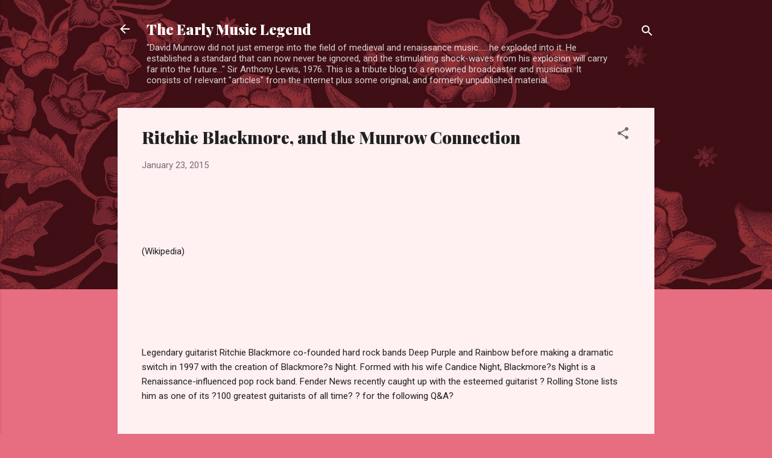

--- FILE ---
content_type: text/html; charset=UTF-8
request_url: http://earlymusiclegend.blogspot.com/2015/01/ritchie-blackmore-and-munrow-connection.html
body_size: 30679
content:
<!DOCTYPE html>
<html dir='ltr' lang='en-GB'>
<head>
<meta content='width=device-width, initial-scale=1' name='viewport'/>
<title>Ritchie Blackmore, and the Munrow Connection</title>
<meta content='text/html; charset=UTF-8' http-equiv='Content-Type'/>
<!-- Chrome, Firefox OS and Opera -->
<meta content='#e76d80' name='theme-color'/>
<!-- Windows Phone -->
<meta content='#e76d80' name='msapplication-navbutton-color'/>
<meta content='blogger' name='generator'/>
<link href='http://earlymusiclegend.blogspot.com/favicon.ico' rel='icon' type='image/x-icon'/>
<link href='http://earlymusiclegend.blogspot.com/2015/01/ritchie-blackmore-and-munrow-connection.html' rel='canonical'/>
<link rel="alternate" type="application/atom+xml" title="The Early Music Legend - Atom" href="http://earlymusiclegend.blogspot.com/feeds/posts/default" />
<link rel="alternate" type="application/rss+xml" title="The Early Music Legend - RSS" href="http://earlymusiclegend.blogspot.com/feeds/posts/default?alt=rss" />
<link rel="service.post" type="application/atom+xml" title="The Early Music Legend - Atom" href="https://www.blogger.com/feeds/1939949820399496841/posts/default" />

<link rel="alternate" type="application/atom+xml" title="The Early Music Legend - Atom" href="http://earlymusiclegend.blogspot.com/feeds/5346303046764201727/comments/default" />
<!--Can't find substitution for tag [blog.ieCssRetrofitLinks]-->
<link href='http://upload.wikimedia.org/wikipedia/commons/f/f0/Ritchie_Blackmore_1977.jpg' rel='image_src'/>
<meta content='http://earlymusiclegend.blogspot.com/2015/01/ritchie-blackmore-and-munrow-connection.html' property='og:url'/>
<meta content='Ritchie Blackmore, and the Munrow Connection' property='og:title'/>
<meta content='  (Wikipedia)     Legendary guitarist Ritchie Blackmore co-founded hard rock bands Deep Purple and Rainbow before making a dramatic switch i...' property='og:description'/>
<meta content='https://lh3.googleusercontent.com/blogger_img_proxy/AEn0k_vfHySBlnSecKNvc3wVPKB_keO5_Q9v9IzA9_C0IkGif-7IgDFivVWNe4dklYeorx3FKPTrSQk9EPqFoNpbYCKM5LJ6Rymx4sUjX9cqDzio_sIm369wD0XmKecQbEvWoxB3YlSUdFKSvKPGyLWYZsI=w1200-h630-p-k-no-nu' property='og:image'/>
<style type='text/css'>@font-face{font-family:'Playfair Display';font-style:normal;font-weight:900;font-display:swap;src:url(//fonts.gstatic.com/s/playfairdisplay/v40/nuFvD-vYSZviVYUb_rj3ij__anPXJzDwcbmjWBN2PKfsunDTbtPK-F2qC0usEw.woff2)format('woff2');unicode-range:U+0301,U+0400-045F,U+0490-0491,U+04B0-04B1,U+2116;}@font-face{font-family:'Playfair Display';font-style:normal;font-weight:900;font-display:swap;src:url(//fonts.gstatic.com/s/playfairdisplay/v40/nuFvD-vYSZviVYUb_rj3ij__anPXJzDwcbmjWBN2PKfsunDYbtPK-F2qC0usEw.woff2)format('woff2');unicode-range:U+0102-0103,U+0110-0111,U+0128-0129,U+0168-0169,U+01A0-01A1,U+01AF-01B0,U+0300-0301,U+0303-0304,U+0308-0309,U+0323,U+0329,U+1EA0-1EF9,U+20AB;}@font-face{font-family:'Playfair Display';font-style:normal;font-weight:900;font-display:swap;src:url(//fonts.gstatic.com/s/playfairdisplay/v40/nuFvD-vYSZviVYUb_rj3ij__anPXJzDwcbmjWBN2PKfsunDZbtPK-F2qC0usEw.woff2)format('woff2');unicode-range:U+0100-02BA,U+02BD-02C5,U+02C7-02CC,U+02CE-02D7,U+02DD-02FF,U+0304,U+0308,U+0329,U+1D00-1DBF,U+1E00-1E9F,U+1EF2-1EFF,U+2020,U+20A0-20AB,U+20AD-20C0,U+2113,U+2C60-2C7F,U+A720-A7FF;}@font-face{font-family:'Playfair Display';font-style:normal;font-weight:900;font-display:swap;src:url(//fonts.gstatic.com/s/playfairdisplay/v40/nuFvD-vYSZviVYUb_rj3ij__anPXJzDwcbmjWBN2PKfsunDXbtPK-F2qC0s.woff2)format('woff2');unicode-range:U+0000-00FF,U+0131,U+0152-0153,U+02BB-02BC,U+02C6,U+02DA,U+02DC,U+0304,U+0308,U+0329,U+2000-206F,U+20AC,U+2122,U+2191,U+2193,U+2212,U+2215,U+FEFF,U+FFFD;}@font-face{font-family:'Roboto';font-style:italic;font-weight:300;font-stretch:100%;font-display:swap;src:url(//fonts.gstatic.com/s/roboto/v50/KFOKCnqEu92Fr1Mu53ZEC9_Vu3r1gIhOszmOClHrs6ljXfMMLt_QuAX-k3Yi128m0kN2.woff2)format('woff2');unicode-range:U+0460-052F,U+1C80-1C8A,U+20B4,U+2DE0-2DFF,U+A640-A69F,U+FE2E-FE2F;}@font-face{font-family:'Roboto';font-style:italic;font-weight:300;font-stretch:100%;font-display:swap;src:url(//fonts.gstatic.com/s/roboto/v50/KFOKCnqEu92Fr1Mu53ZEC9_Vu3r1gIhOszmOClHrs6ljXfMMLt_QuAz-k3Yi128m0kN2.woff2)format('woff2');unicode-range:U+0301,U+0400-045F,U+0490-0491,U+04B0-04B1,U+2116;}@font-face{font-family:'Roboto';font-style:italic;font-weight:300;font-stretch:100%;font-display:swap;src:url(//fonts.gstatic.com/s/roboto/v50/KFOKCnqEu92Fr1Mu53ZEC9_Vu3r1gIhOszmOClHrs6ljXfMMLt_QuAT-k3Yi128m0kN2.woff2)format('woff2');unicode-range:U+1F00-1FFF;}@font-face{font-family:'Roboto';font-style:italic;font-weight:300;font-stretch:100%;font-display:swap;src:url(//fonts.gstatic.com/s/roboto/v50/KFOKCnqEu92Fr1Mu53ZEC9_Vu3r1gIhOszmOClHrs6ljXfMMLt_QuAv-k3Yi128m0kN2.woff2)format('woff2');unicode-range:U+0370-0377,U+037A-037F,U+0384-038A,U+038C,U+038E-03A1,U+03A3-03FF;}@font-face{font-family:'Roboto';font-style:italic;font-weight:300;font-stretch:100%;font-display:swap;src:url(//fonts.gstatic.com/s/roboto/v50/KFOKCnqEu92Fr1Mu53ZEC9_Vu3r1gIhOszmOClHrs6ljXfMMLt_QuHT-k3Yi128m0kN2.woff2)format('woff2');unicode-range:U+0302-0303,U+0305,U+0307-0308,U+0310,U+0312,U+0315,U+031A,U+0326-0327,U+032C,U+032F-0330,U+0332-0333,U+0338,U+033A,U+0346,U+034D,U+0391-03A1,U+03A3-03A9,U+03B1-03C9,U+03D1,U+03D5-03D6,U+03F0-03F1,U+03F4-03F5,U+2016-2017,U+2034-2038,U+203C,U+2040,U+2043,U+2047,U+2050,U+2057,U+205F,U+2070-2071,U+2074-208E,U+2090-209C,U+20D0-20DC,U+20E1,U+20E5-20EF,U+2100-2112,U+2114-2115,U+2117-2121,U+2123-214F,U+2190,U+2192,U+2194-21AE,U+21B0-21E5,U+21F1-21F2,U+21F4-2211,U+2213-2214,U+2216-22FF,U+2308-230B,U+2310,U+2319,U+231C-2321,U+2336-237A,U+237C,U+2395,U+239B-23B7,U+23D0,U+23DC-23E1,U+2474-2475,U+25AF,U+25B3,U+25B7,U+25BD,U+25C1,U+25CA,U+25CC,U+25FB,U+266D-266F,U+27C0-27FF,U+2900-2AFF,U+2B0E-2B11,U+2B30-2B4C,U+2BFE,U+3030,U+FF5B,U+FF5D,U+1D400-1D7FF,U+1EE00-1EEFF;}@font-face{font-family:'Roboto';font-style:italic;font-weight:300;font-stretch:100%;font-display:swap;src:url(//fonts.gstatic.com/s/roboto/v50/KFOKCnqEu92Fr1Mu53ZEC9_Vu3r1gIhOszmOClHrs6ljXfMMLt_QuGb-k3Yi128m0kN2.woff2)format('woff2');unicode-range:U+0001-000C,U+000E-001F,U+007F-009F,U+20DD-20E0,U+20E2-20E4,U+2150-218F,U+2190,U+2192,U+2194-2199,U+21AF,U+21E6-21F0,U+21F3,U+2218-2219,U+2299,U+22C4-22C6,U+2300-243F,U+2440-244A,U+2460-24FF,U+25A0-27BF,U+2800-28FF,U+2921-2922,U+2981,U+29BF,U+29EB,U+2B00-2BFF,U+4DC0-4DFF,U+FFF9-FFFB,U+10140-1018E,U+10190-1019C,U+101A0,U+101D0-101FD,U+102E0-102FB,U+10E60-10E7E,U+1D2C0-1D2D3,U+1D2E0-1D37F,U+1F000-1F0FF,U+1F100-1F1AD,U+1F1E6-1F1FF,U+1F30D-1F30F,U+1F315,U+1F31C,U+1F31E,U+1F320-1F32C,U+1F336,U+1F378,U+1F37D,U+1F382,U+1F393-1F39F,U+1F3A7-1F3A8,U+1F3AC-1F3AF,U+1F3C2,U+1F3C4-1F3C6,U+1F3CA-1F3CE,U+1F3D4-1F3E0,U+1F3ED,U+1F3F1-1F3F3,U+1F3F5-1F3F7,U+1F408,U+1F415,U+1F41F,U+1F426,U+1F43F,U+1F441-1F442,U+1F444,U+1F446-1F449,U+1F44C-1F44E,U+1F453,U+1F46A,U+1F47D,U+1F4A3,U+1F4B0,U+1F4B3,U+1F4B9,U+1F4BB,U+1F4BF,U+1F4C8-1F4CB,U+1F4D6,U+1F4DA,U+1F4DF,U+1F4E3-1F4E6,U+1F4EA-1F4ED,U+1F4F7,U+1F4F9-1F4FB,U+1F4FD-1F4FE,U+1F503,U+1F507-1F50B,U+1F50D,U+1F512-1F513,U+1F53E-1F54A,U+1F54F-1F5FA,U+1F610,U+1F650-1F67F,U+1F687,U+1F68D,U+1F691,U+1F694,U+1F698,U+1F6AD,U+1F6B2,U+1F6B9-1F6BA,U+1F6BC,U+1F6C6-1F6CF,U+1F6D3-1F6D7,U+1F6E0-1F6EA,U+1F6F0-1F6F3,U+1F6F7-1F6FC,U+1F700-1F7FF,U+1F800-1F80B,U+1F810-1F847,U+1F850-1F859,U+1F860-1F887,U+1F890-1F8AD,U+1F8B0-1F8BB,U+1F8C0-1F8C1,U+1F900-1F90B,U+1F93B,U+1F946,U+1F984,U+1F996,U+1F9E9,U+1FA00-1FA6F,U+1FA70-1FA7C,U+1FA80-1FA89,U+1FA8F-1FAC6,U+1FACE-1FADC,U+1FADF-1FAE9,U+1FAF0-1FAF8,U+1FB00-1FBFF;}@font-face{font-family:'Roboto';font-style:italic;font-weight:300;font-stretch:100%;font-display:swap;src:url(//fonts.gstatic.com/s/roboto/v50/KFOKCnqEu92Fr1Mu53ZEC9_Vu3r1gIhOszmOClHrs6ljXfMMLt_QuAf-k3Yi128m0kN2.woff2)format('woff2');unicode-range:U+0102-0103,U+0110-0111,U+0128-0129,U+0168-0169,U+01A0-01A1,U+01AF-01B0,U+0300-0301,U+0303-0304,U+0308-0309,U+0323,U+0329,U+1EA0-1EF9,U+20AB;}@font-face{font-family:'Roboto';font-style:italic;font-weight:300;font-stretch:100%;font-display:swap;src:url(//fonts.gstatic.com/s/roboto/v50/KFOKCnqEu92Fr1Mu53ZEC9_Vu3r1gIhOszmOClHrs6ljXfMMLt_QuAb-k3Yi128m0kN2.woff2)format('woff2');unicode-range:U+0100-02BA,U+02BD-02C5,U+02C7-02CC,U+02CE-02D7,U+02DD-02FF,U+0304,U+0308,U+0329,U+1D00-1DBF,U+1E00-1E9F,U+1EF2-1EFF,U+2020,U+20A0-20AB,U+20AD-20C0,U+2113,U+2C60-2C7F,U+A720-A7FF;}@font-face{font-family:'Roboto';font-style:italic;font-weight:300;font-stretch:100%;font-display:swap;src:url(//fonts.gstatic.com/s/roboto/v50/KFOKCnqEu92Fr1Mu53ZEC9_Vu3r1gIhOszmOClHrs6ljXfMMLt_QuAj-k3Yi128m0g.woff2)format('woff2');unicode-range:U+0000-00FF,U+0131,U+0152-0153,U+02BB-02BC,U+02C6,U+02DA,U+02DC,U+0304,U+0308,U+0329,U+2000-206F,U+20AC,U+2122,U+2191,U+2193,U+2212,U+2215,U+FEFF,U+FFFD;}@font-face{font-family:'Roboto';font-style:normal;font-weight:400;font-stretch:100%;font-display:swap;src:url(//fonts.gstatic.com/s/roboto/v50/KFOMCnqEu92Fr1ME7kSn66aGLdTylUAMQXC89YmC2DPNWubEbVmZiAr0klQmz24O0g.woff2)format('woff2');unicode-range:U+0460-052F,U+1C80-1C8A,U+20B4,U+2DE0-2DFF,U+A640-A69F,U+FE2E-FE2F;}@font-face{font-family:'Roboto';font-style:normal;font-weight:400;font-stretch:100%;font-display:swap;src:url(//fonts.gstatic.com/s/roboto/v50/KFOMCnqEu92Fr1ME7kSn66aGLdTylUAMQXC89YmC2DPNWubEbVmQiAr0klQmz24O0g.woff2)format('woff2');unicode-range:U+0301,U+0400-045F,U+0490-0491,U+04B0-04B1,U+2116;}@font-face{font-family:'Roboto';font-style:normal;font-weight:400;font-stretch:100%;font-display:swap;src:url(//fonts.gstatic.com/s/roboto/v50/KFOMCnqEu92Fr1ME7kSn66aGLdTylUAMQXC89YmC2DPNWubEbVmYiAr0klQmz24O0g.woff2)format('woff2');unicode-range:U+1F00-1FFF;}@font-face{font-family:'Roboto';font-style:normal;font-weight:400;font-stretch:100%;font-display:swap;src:url(//fonts.gstatic.com/s/roboto/v50/KFOMCnqEu92Fr1ME7kSn66aGLdTylUAMQXC89YmC2DPNWubEbVmXiAr0klQmz24O0g.woff2)format('woff2');unicode-range:U+0370-0377,U+037A-037F,U+0384-038A,U+038C,U+038E-03A1,U+03A3-03FF;}@font-face{font-family:'Roboto';font-style:normal;font-weight:400;font-stretch:100%;font-display:swap;src:url(//fonts.gstatic.com/s/roboto/v50/KFOMCnqEu92Fr1ME7kSn66aGLdTylUAMQXC89YmC2DPNWubEbVnoiAr0klQmz24O0g.woff2)format('woff2');unicode-range:U+0302-0303,U+0305,U+0307-0308,U+0310,U+0312,U+0315,U+031A,U+0326-0327,U+032C,U+032F-0330,U+0332-0333,U+0338,U+033A,U+0346,U+034D,U+0391-03A1,U+03A3-03A9,U+03B1-03C9,U+03D1,U+03D5-03D6,U+03F0-03F1,U+03F4-03F5,U+2016-2017,U+2034-2038,U+203C,U+2040,U+2043,U+2047,U+2050,U+2057,U+205F,U+2070-2071,U+2074-208E,U+2090-209C,U+20D0-20DC,U+20E1,U+20E5-20EF,U+2100-2112,U+2114-2115,U+2117-2121,U+2123-214F,U+2190,U+2192,U+2194-21AE,U+21B0-21E5,U+21F1-21F2,U+21F4-2211,U+2213-2214,U+2216-22FF,U+2308-230B,U+2310,U+2319,U+231C-2321,U+2336-237A,U+237C,U+2395,U+239B-23B7,U+23D0,U+23DC-23E1,U+2474-2475,U+25AF,U+25B3,U+25B7,U+25BD,U+25C1,U+25CA,U+25CC,U+25FB,U+266D-266F,U+27C0-27FF,U+2900-2AFF,U+2B0E-2B11,U+2B30-2B4C,U+2BFE,U+3030,U+FF5B,U+FF5D,U+1D400-1D7FF,U+1EE00-1EEFF;}@font-face{font-family:'Roboto';font-style:normal;font-weight:400;font-stretch:100%;font-display:swap;src:url(//fonts.gstatic.com/s/roboto/v50/KFOMCnqEu92Fr1ME7kSn66aGLdTylUAMQXC89YmC2DPNWubEbVn6iAr0klQmz24O0g.woff2)format('woff2');unicode-range:U+0001-000C,U+000E-001F,U+007F-009F,U+20DD-20E0,U+20E2-20E4,U+2150-218F,U+2190,U+2192,U+2194-2199,U+21AF,U+21E6-21F0,U+21F3,U+2218-2219,U+2299,U+22C4-22C6,U+2300-243F,U+2440-244A,U+2460-24FF,U+25A0-27BF,U+2800-28FF,U+2921-2922,U+2981,U+29BF,U+29EB,U+2B00-2BFF,U+4DC0-4DFF,U+FFF9-FFFB,U+10140-1018E,U+10190-1019C,U+101A0,U+101D0-101FD,U+102E0-102FB,U+10E60-10E7E,U+1D2C0-1D2D3,U+1D2E0-1D37F,U+1F000-1F0FF,U+1F100-1F1AD,U+1F1E6-1F1FF,U+1F30D-1F30F,U+1F315,U+1F31C,U+1F31E,U+1F320-1F32C,U+1F336,U+1F378,U+1F37D,U+1F382,U+1F393-1F39F,U+1F3A7-1F3A8,U+1F3AC-1F3AF,U+1F3C2,U+1F3C4-1F3C6,U+1F3CA-1F3CE,U+1F3D4-1F3E0,U+1F3ED,U+1F3F1-1F3F3,U+1F3F5-1F3F7,U+1F408,U+1F415,U+1F41F,U+1F426,U+1F43F,U+1F441-1F442,U+1F444,U+1F446-1F449,U+1F44C-1F44E,U+1F453,U+1F46A,U+1F47D,U+1F4A3,U+1F4B0,U+1F4B3,U+1F4B9,U+1F4BB,U+1F4BF,U+1F4C8-1F4CB,U+1F4D6,U+1F4DA,U+1F4DF,U+1F4E3-1F4E6,U+1F4EA-1F4ED,U+1F4F7,U+1F4F9-1F4FB,U+1F4FD-1F4FE,U+1F503,U+1F507-1F50B,U+1F50D,U+1F512-1F513,U+1F53E-1F54A,U+1F54F-1F5FA,U+1F610,U+1F650-1F67F,U+1F687,U+1F68D,U+1F691,U+1F694,U+1F698,U+1F6AD,U+1F6B2,U+1F6B9-1F6BA,U+1F6BC,U+1F6C6-1F6CF,U+1F6D3-1F6D7,U+1F6E0-1F6EA,U+1F6F0-1F6F3,U+1F6F7-1F6FC,U+1F700-1F7FF,U+1F800-1F80B,U+1F810-1F847,U+1F850-1F859,U+1F860-1F887,U+1F890-1F8AD,U+1F8B0-1F8BB,U+1F8C0-1F8C1,U+1F900-1F90B,U+1F93B,U+1F946,U+1F984,U+1F996,U+1F9E9,U+1FA00-1FA6F,U+1FA70-1FA7C,U+1FA80-1FA89,U+1FA8F-1FAC6,U+1FACE-1FADC,U+1FADF-1FAE9,U+1FAF0-1FAF8,U+1FB00-1FBFF;}@font-face{font-family:'Roboto';font-style:normal;font-weight:400;font-stretch:100%;font-display:swap;src:url(//fonts.gstatic.com/s/roboto/v50/KFOMCnqEu92Fr1ME7kSn66aGLdTylUAMQXC89YmC2DPNWubEbVmbiAr0klQmz24O0g.woff2)format('woff2');unicode-range:U+0102-0103,U+0110-0111,U+0128-0129,U+0168-0169,U+01A0-01A1,U+01AF-01B0,U+0300-0301,U+0303-0304,U+0308-0309,U+0323,U+0329,U+1EA0-1EF9,U+20AB;}@font-face{font-family:'Roboto';font-style:normal;font-weight:400;font-stretch:100%;font-display:swap;src:url(//fonts.gstatic.com/s/roboto/v50/KFOMCnqEu92Fr1ME7kSn66aGLdTylUAMQXC89YmC2DPNWubEbVmaiAr0klQmz24O0g.woff2)format('woff2');unicode-range:U+0100-02BA,U+02BD-02C5,U+02C7-02CC,U+02CE-02D7,U+02DD-02FF,U+0304,U+0308,U+0329,U+1D00-1DBF,U+1E00-1E9F,U+1EF2-1EFF,U+2020,U+20A0-20AB,U+20AD-20C0,U+2113,U+2C60-2C7F,U+A720-A7FF;}@font-face{font-family:'Roboto';font-style:normal;font-weight:400;font-stretch:100%;font-display:swap;src:url(//fonts.gstatic.com/s/roboto/v50/KFOMCnqEu92Fr1ME7kSn66aGLdTylUAMQXC89YmC2DPNWubEbVmUiAr0klQmz24.woff2)format('woff2');unicode-range:U+0000-00FF,U+0131,U+0152-0153,U+02BB-02BC,U+02C6,U+02DA,U+02DC,U+0304,U+0308,U+0329,U+2000-206F,U+20AC,U+2122,U+2191,U+2193,U+2212,U+2215,U+FEFF,U+FFFD;}</style>
<style id='page-skin-1' type='text/css'><!--
/*! normalize.css v3.0.1 | MIT License | git.io/normalize */html{font-family:sans-serif;-ms-text-size-adjust:100%;-webkit-text-size-adjust:100%}body{margin:0}article,aside,details,figcaption,figure,footer,header,hgroup,main,nav,section,summary{display:block}audio,canvas,progress,video{display:inline-block;vertical-align:baseline}audio:not([controls]){display:none;height:0}[hidden],template{display:none}a{background:transparent}a:active,a:hover{outline:0}abbr[title]{border-bottom:1px dotted}b,strong{font-weight:bold}dfn{font-style:italic}h1{font-size:2em;margin:.67em 0}mark{background:#ff0;color:#000}small{font-size:80%}sub,sup{font-size:75%;line-height:0;position:relative;vertical-align:baseline}sup{top:-0.5em}sub{bottom:-0.25em}img{border:0}svg:not(:root){overflow:hidden}figure{margin:1em 40px}hr{-moz-box-sizing:content-box;box-sizing:content-box;height:0}pre{overflow:auto}code,kbd,pre,samp{font-family:monospace,monospace;font-size:1em}button,input,optgroup,select,textarea{color:inherit;font:inherit;margin:0}button{overflow:visible}button,select{text-transform:none}button,html input[type="button"],input[type="reset"],input[type="submit"]{-webkit-appearance:button;cursor:pointer}button[disabled],html input[disabled]{cursor:default}button::-moz-focus-inner,input::-moz-focus-inner{border:0;padding:0}input{line-height:normal}input[type="checkbox"],input[type="radio"]{box-sizing:border-box;padding:0}input[type="number"]::-webkit-inner-spin-button,input[type="number"]::-webkit-outer-spin-button{height:auto}input[type="search"]{-webkit-appearance:textfield;-moz-box-sizing:content-box;-webkit-box-sizing:content-box;box-sizing:content-box}input[type="search"]::-webkit-search-cancel-button,input[type="search"]::-webkit-search-decoration{-webkit-appearance:none}fieldset{border:1px solid #c0c0c0;margin:0 2px;padding:.35em .625em .75em}legend{border:0;padding:0}textarea{overflow:auto}optgroup{font-weight:bold}table{border-collapse:collapse;border-spacing:0}td,th{padding:0}
/*!************************************************
* Blogger Template Style
* Name: Contempo
**************************************************/
body{
overflow-wrap:break-word;
word-break:break-word;
word-wrap:break-word
}
.hidden{
display:none
}
.invisible{
visibility:hidden
}
.container::after,.float-container::after{
clear:both;
content:"";
display:table
}
.clearboth{
clear:both
}
#comments .comment .comment-actions,.subscribe-popup .FollowByEmail .follow-by-email-submit,.widget.Profile .profile-link,.widget.Profile .profile-link.visit-profile{
background:0 0;
border:0;
box-shadow:none;
color:#e76d80;
cursor:pointer;
font-size:14px;
font-weight:700;
outline:0;
text-decoration:none;
text-transform:uppercase;
width:auto
}
.dim-overlay{
background-color:rgba(0,0,0,.54);
height:100vh;
left:0;
position:fixed;
top:0;
width:100%
}
#sharing-dim-overlay{
background-color:transparent
}
input::-ms-clear{
display:none
}
.blogger-logo,.svg-icon-24.blogger-logo{
fill:#ff9800;
opacity:1
}
.loading-spinner-large{
-webkit-animation:mspin-rotate 1.568s infinite linear;
animation:mspin-rotate 1.568s infinite linear;
height:48px;
overflow:hidden;
position:absolute;
width:48px;
z-index:200
}
.loading-spinner-large>div{
-webkit-animation:mspin-revrot 5332ms infinite steps(4);
animation:mspin-revrot 5332ms infinite steps(4)
}
.loading-spinner-large>div>div{
-webkit-animation:mspin-singlecolor-large-film 1333ms infinite steps(81);
animation:mspin-singlecolor-large-film 1333ms infinite steps(81);
background-size:100%;
height:48px;
width:3888px
}
.mspin-black-large>div>div,.mspin-grey_54-large>div>div{
background-image:url(https://www.blogblog.com/indie/mspin_black_large.svg)
}
.mspin-white-large>div>div{
background-image:url(https://www.blogblog.com/indie/mspin_white_large.svg)
}
.mspin-grey_54-large{
opacity:.54
}
@-webkit-keyframes mspin-singlecolor-large-film{
from{
-webkit-transform:translateX(0);
transform:translateX(0)
}
to{
-webkit-transform:translateX(-3888px);
transform:translateX(-3888px)
}
}
@keyframes mspin-singlecolor-large-film{
from{
-webkit-transform:translateX(0);
transform:translateX(0)
}
to{
-webkit-transform:translateX(-3888px);
transform:translateX(-3888px)
}
}
@-webkit-keyframes mspin-rotate{
from{
-webkit-transform:rotate(0);
transform:rotate(0)
}
to{
-webkit-transform:rotate(360deg);
transform:rotate(360deg)
}
}
@keyframes mspin-rotate{
from{
-webkit-transform:rotate(0);
transform:rotate(0)
}
to{
-webkit-transform:rotate(360deg);
transform:rotate(360deg)
}
}
@-webkit-keyframes mspin-revrot{
from{
-webkit-transform:rotate(0);
transform:rotate(0)
}
to{
-webkit-transform:rotate(-360deg);
transform:rotate(-360deg)
}
}
@keyframes mspin-revrot{
from{
-webkit-transform:rotate(0);
transform:rotate(0)
}
to{
-webkit-transform:rotate(-360deg);
transform:rotate(-360deg)
}
}
.skip-navigation{
background-color:#fff;
box-sizing:border-box;
color:#000;
display:block;
height:0;
left:0;
line-height:50px;
overflow:hidden;
padding-top:0;
position:fixed;
text-align:center;
top:0;
-webkit-transition:box-shadow .3s,height .3s,padding-top .3s;
transition:box-shadow .3s,height .3s,padding-top .3s;
width:100%;
z-index:900
}
.skip-navigation:focus{
box-shadow:0 4px 5px 0 rgba(0,0,0,.14),0 1px 10px 0 rgba(0,0,0,.12),0 2px 4px -1px rgba(0,0,0,.2);
height:50px
}
#main{
outline:0
}
.main-heading{
position:absolute;
clip:rect(1px,1px,1px,1px);
padding:0;
border:0;
height:1px;
width:1px;
overflow:hidden
}
.Attribution{
margin-top:1em;
text-align:center
}
.Attribution .blogger img,.Attribution .blogger svg{
vertical-align:bottom
}
.Attribution .blogger img{
margin-right:.5em
}
.Attribution div{
line-height:24px;
margin-top:.5em
}
.Attribution .copyright,.Attribution .image-attribution{
font-size:.7em;
margin-top:1.5em
}
.BLOG_mobile_video_class{
display:none
}
.bg-photo{
background-attachment:scroll!important
}
body .CSS_LIGHTBOX{
z-index:900
}
.extendable .show-less,.extendable .show-more{
border-color:#e76d80;
color:#e76d80;
margin-top:8px
}
.extendable .show-less.hidden,.extendable .show-more.hidden{
display:none
}
.inline-ad{
display:none;
max-width:100%;
overflow:hidden
}
.adsbygoogle{
display:block
}
#cookieChoiceInfo{
bottom:0;
top:auto
}
iframe.b-hbp-video{
border:0
}
.post-body img{
max-width:100%
}
.post-body iframe{
max-width:100%
}
.post-body a[imageanchor="1"]{
display:inline-block
}
.byline{
margin-right:1em
}
.byline:last-child{
margin-right:0
}
.link-copied-dialog{
max-width:520px;
outline:0
}
.link-copied-dialog .modal-dialog-buttons{
margin-top:8px
}
.link-copied-dialog .goog-buttonset-default{
background:0 0;
border:0
}
.link-copied-dialog .goog-buttonset-default:focus{
outline:0
}
.paging-control-container{
margin-bottom:16px
}
.paging-control-container .paging-control{
display:inline-block
}
.paging-control-container .comment-range-text::after,.paging-control-container .paging-control{
color:#e76d80
}
.paging-control-container .comment-range-text,.paging-control-container .paging-control{
margin-right:8px
}
.paging-control-container .comment-range-text::after,.paging-control-container .paging-control::after{
content:"\b7";
cursor:default;
padding-left:8px;
pointer-events:none
}
.paging-control-container .comment-range-text:last-child::after,.paging-control-container .paging-control:last-child::after{
content:none
}
.byline.reactions iframe{
height:20px
}
.b-notification{
color:#000;
background-color:#fff;
border-bottom:solid 1px #000;
box-sizing:border-box;
padding:16px 32px;
text-align:center
}
.b-notification.visible{
-webkit-transition:margin-top .3s cubic-bezier(.4,0,.2,1);
transition:margin-top .3s cubic-bezier(.4,0,.2,1)
}
.b-notification.invisible{
position:absolute
}
.b-notification-close{
position:absolute;
right:8px;
top:8px
}
.no-posts-message{
line-height:40px;
text-align:center
}
@media screen and (max-width:800px){
body.item-view .post-body a[imageanchor="1"][style*="float: left;"],body.item-view .post-body a[imageanchor="1"][style*="float: right;"]{
float:none!important;
clear:none!important
}
body.item-view .post-body a[imageanchor="1"] img{
display:block;
height:auto;
margin:0 auto
}
body.item-view .post-body>.separator:first-child>a[imageanchor="1"]:first-child{
margin-top:20px
}
.post-body a[imageanchor]{
display:block
}
body.item-view .post-body a[imageanchor="1"]{
margin-left:0!important;
margin-right:0!important
}
body.item-view .post-body a[imageanchor="1"]+a[imageanchor="1"]{
margin-top:16px
}
}
.item-control{
display:none
}
#comments{
border-top:1px dashed rgba(0,0,0,.54);
margin-top:20px;
padding:20px
}
#comments .comment-thread ol{
margin:0;
padding-left:0;
padding-left:0
}
#comments .comment .comment-replybox-single,#comments .comment-thread .comment-replies{
margin-left:60px
}
#comments .comment-thread .thread-count{
display:none
}
#comments .comment{
list-style-type:none;
padding:0 0 30px;
position:relative
}
#comments .comment .comment{
padding-bottom:8px
}
.comment .avatar-image-container{
position:absolute
}
.comment .avatar-image-container img{
border-radius:50%
}
.avatar-image-container svg,.comment .avatar-image-container .avatar-icon{
border-radius:50%;
border:solid 1px #707070;
box-sizing:border-box;
fill:#707070;
height:35px;
margin:0;
padding:7px;
width:35px
}
.comment .comment-block{
margin-top:10px;
margin-left:60px;
padding-bottom:0
}
#comments .comment-author-header-wrapper{
margin-left:40px
}
#comments .comment .thread-expanded .comment-block{
padding-bottom:20px
}
#comments .comment .comment-header .user,#comments .comment .comment-header .user a{
color:#212121;
font-style:normal;
font-weight:700
}
#comments .comment .comment-actions{
bottom:0;
margin-bottom:15px;
position:absolute
}
#comments .comment .comment-actions>*{
margin-right:8px
}
#comments .comment .comment-header .datetime{
bottom:0;
color:rgba(33,33,33,.54);
display:inline-block;
font-size:13px;
font-style:italic;
margin-left:8px
}
#comments .comment .comment-footer .comment-timestamp a,#comments .comment .comment-header .datetime a{
color:rgba(33,33,33,.54)
}
#comments .comment .comment-content,.comment .comment-body{
margin-top:12px;
word-break:break-word
}
.comment-body{
margin-bottom:12px
}
#comments.embed[data-num-comments="0"]{
border:0;
margin-top:0;
padding-top:0
}
#comments.embed[data-num-comments="0"] #comment-post-message,#comments.embed[data-num-comments="0"] div.comment-form>p,#comments.embed[data-num-comments="0"] p.comment-footer{
display:none
}
#comment-editor-src{
display:none
}
.comments .comments-content .loadmore.loaded{
max-height:0;
opacity:0;
overflow:hidden
}
.extendable .remaining-items{
height:0;
overflow:hidden;
-webkit-transition:height .3s cubic-bezier(.4,0,.2,1);
transition:height .3s cubic-bezier(.4,0,.2,1)
}
.extendable .remaining-items.expanded{
height:auto
}
.svg-icon-24,.svg-icon-24-button{
cursor:pointer;
height:24px;
width:24px;
min-width:24px
}
.touch-icon{
margin:-12px;
padding:12px
}
.touch-icon:active,.touch-icon:focus{
background-color:rgba(153,153,153,.4);
border-radius:50%
}
svg:not(:root).touch-icon{
overflow:visible
}
html[dir=rtl] .rtl-reversible-icon{
-webkit-transform:scaleX(-1);
-ms-transform:scaleX(-1);
transform:scaleX(-1)
}
.svg-icon-24-button,.touch-icon-button{
background:0 0;
border:0;
margin:0;
outline:0;
padding:0
}
.touch-icon-button .touch-icon:active,.touch-icon-button .touch-icon:focus{
background-color:transparent
}
.touch-icon-button:active .touch-icon,.touch-icon-button:focus .touch-icon{
background-color:rgba(153,153,153,.4);
border-radius:50%
}
.Profile .default-avatar-wrapper .avatar-icon{
border-radius:50%;
border:solid 1px #707070;
box-sizing:border-box;
fill:#707070;
margin:0
}
.Profile .individual .default-avatar-wrapper .avatar-icon{
padding:25px
}
.Profile .individual .avatar-icon,.Profile .individual .profile-img{
height:120px;
width:120px
}
.Profile .team .default-avatar-wrapper .avatar-icon{
padding:8px
}
.Profile .team .avatar-icon,.Profile .team .default-avatar-wrapper,.Profile .team .profile-img{
height:40px;
width:40px
}
.snippet-container{
margin:0;
position:relative;
overflow:hidden
}
.snippet-fade{
bottom:0;
box-sizing:border-box;
position:absolute;
width:96px
}
.snippet-fade{
right:0
}
.snippet-fade:after{
content:"\2026"
}
.snippet-fade:after{
float:right
}
.post-bottom{
-webkit-box-align:center;
-webkit-align-items:center;
-ms-flex-align:center;
align-items:center;
display:-webkit-box;
display:-webkit-flex;
display:-ms-flexbox;
display:flex;
-webkit-flex-wrap:wrap;
-ms-flex-wrap:wrap;
flex-wrap:wrap
}
.post-footer{
-webkit-box-flex:1;
-webkit-flex:1 1 auto;
-ms-flex:1 1 auto;
flex:1 1 auto;
-webkit-flex-wrap:wrap;
-ms-flex-wrap:wrap;
flex-wrap:wrap;
-webkit-box-ordinal-group:2;
-webkit-order:1;
-ms-flex-order:1;
order:1
}
.post-footer>*{
-webkit-box-flex:0;
-webkit-flex:0 1 auto;
-ms-flex:0 1 auto;
flex:0 1 auto
}
.post-footer .byline:last-child{
margin-right:1em
}
.jump-link{
-webkit-box-flex:0;
-webkit-flex:0 0 auto;
-ms-flex:0 0 auto;
flex:0 0 auto;
-webkit-box-ordinal-group:3;
-webkit-order:2;
-ms-flex-order:2;
order:2
}
.centered-top-container.sticky{
left:0;
position:fixed;
right:0;
top:0;
width:auto;
z-index:50;
-webkit-transition-property:opacity,-webkit-transform;
transition-property:opacity,-webkit-transform;
transition-property:transform,opacity;
transition-property:transform,opacity,-webkit-transform;
-webkit-transition-duration:.2s;
transition-duration:.2s;
-webkit-transition-timing-function:cubic-bezier(.4,0,.2,1);
transition-timing-function:cubic-bezier(.4,0,.2,1)
}
.centered-top-placeholder{
display:none
}
.collapsed-header .centered-top-placeholder{
display:block
}
.centered-top-container .Header .replaced h1,.centered-top-placeholder .Header .replaced h1{
display:none
}
.centered-top-container.sticky .Header .replaced h1{
display:block
}
.centered-top-container.sticky .Header .header-widget{
background:0 0
}
.centered-top-container.sticky .Header .header-image-wrapper{
display:none
}
.centered-top-container img,.centered-top-placeholder img{
max-width:100%
}
.collapsible{
-webkit-transition:height .3s cubic-bezier(.4,0,.2,1);
transition:height .3s cubic-bezier(.4,0,.2,1)
}
.collapsible,.collapsible>summary{
display:block;
overflow:hidden
}
.collapsible>:not(summary){
display:none
}
.collapsible[open]>:not(summary){
display:block
}
.collapsible:focus,.collapsible>summary:focus{
outline:0
}
.collapsible>summary{
cursor:pointer;
display:block;
padding:0
}
.collapsible:focus>summary,.collapsible>summary:focus{
background-color:transparent
}
.collapsible>summary::-webkit-details-marker{
display:none
}
.collapsible-title{
-webkit-box-align:center;
-webkit-align-items:center;
-ms-flex-align:center;
align-items:center;
display:-webkit-box;
display:-webkit-flex;
display:-ms-flexbox;
display:flex
}
.collapsible-title .title{
-webkit-box-flex:1;
-webkit-flex:1 1 auto;
-ms-flex:1 1 auto;
flex:1 1 auto;
-webkit-box-ordinal-group:1;
-webkit-order:0;
-ms-flex-order:0;
order:0;
overflow:hidden;
text-overflow:ellipsis;
white-space:nowrap
}
.collapsible-title .chevron-down,.collapsible[open] .collapsible-title .chevron-up{
display:block
}
.collapsible-title .chevron-up,.collapsible[open] .collapsible-title .chevron-down{
display:none
}
.flat-button{
cursor:pointer;
display:inline-block;
font-weight:700;
text-transform:uppercase;
border-radius:2px;
padding:8px;
margin:-8px
}
.flat-icon-button{
background:0 0;
border:0;
margin:0;
outline:0;
padding:0;
margin:-12px;
padding:12px;
cursor:pointer;
box-sizing:content-box;
display:inline-block;
line-height:0
}
.flat-icon-button,.flat-icon-button .splash-wrapper{
border-radius:50%
}
.flat-icon-button .splash.animate{
-webkit-animation-duration:.3s;
animation-duration:.3s
}
.overflowable-container{
max-height:46px;
overflow:hidden;
position:relative
}
.overflow-button{
cursor:pointer
}
#overflowable-dim-overlay{
background:0 0
}
.overflow-popup{
box-shadow:0 2px 2px 0 rgba(0,0,0,.14),0 3px 1px -2px rgba(0,0,0,.2),0 1px 5px 0 rgba(0,0,0,.12);
background-color:#fff0f2;
left:0;
max-width:calc(100% - 32px);
position:absolute;
top:0;
visibility:hidden;
z-index:101
}
.overflow-popup ul{
list-style:none
}
.overflow-popup .tabs li,.overflow-popup li{
display:block;
height:auto
}
.overflow-popup .tabs li{
padding-left:0;
padding-right:0
}
.overflow-button.hidden,.overflow-popup .tabs li.hidden,.overflow-popup li.hidden{
display:none
}
.pill-button{
background:0 0;
border:1px solid;
border-radius:12px;
cursor:pointer;
display:inline-block;
padding:4px 16px;
text-transform:uppercase
}
.ripple{
position:relative
}
.ripple>*{
z-index:1
}
.splash-wrapper{
bottom:0;
left:0;
overflow:hidden;
pointer-events:none;
position:absolute;
right:0;
top:0;
z-index:0
}
.splash{
background:#ccc;
border-radius:100%;
display:block;
opacity:.6;
position:absolute;
-webkit-transform:scale(0);
-ms-transform:scale(0);
transform:scale(0)
}
.splash.animate{
-webkit-animation:ripple-effect .4s linear;
animation:ripple-effect .4s linear
}
@-webkit-keyframes ripple-effect{
100%{
opacity:0;
-webkit-transform:scale(2.5);
transform:scale(2.5)
}
}
@keyframes ripple-effect{
100%{
opacity:0;
-webkit-transform:scale(2.5);
transform:scale(2.5)
}
}
.search{
display:-webkit-box;
display:-webkit-flex;
display:-ms-flexbox;
display:flex;
line-height:24px;
width:24px
}
.search.focused{
width:100%
}
.search.focused .section{
width:100%
}
.search form{
z-index:101
}
.search h3{
display:none
}
.search form{
display:-webkit-box;
display:-webkit-flex;
display:-ms-flexbox;
display:flex;
-webkit-box-flex:1;
-webkit-flex:1 0 0;
-ms-flex:1 0 0px;
flex:1 0 0;
border-bottom:solid 1px transparent;
padding-bottom:8px
}
.search form>*{
display:none
}
.search.focused form>*{
display:block
}
.search .search-input label{
display:none
}
.centered-top-placeholder.cloned .search form{
z-index:30
}
.search.focused form{
border-color:#ffffff;
position:relative;
width:auto
}
.collapsed-header .centered-top-container .search.focused form{
border-bottom-color:transparent
}
.search-expand{
-webkit-box-flex:0;
-webkit-flex:0 0 auto;
-ms-flex:0 0 auto;
flex:0 0 auto
}
.search-expand-text{
display:none
}
.search-close{
display:inline;
vertical-align:middle
}
.search-input{
-webkit-box-flex:1;
-webkit-flex:1 0 1px;
-ms-flex:1 0 1px;
flex:1 0 1px
}
.search-input input{
background:0 0;
border:0;
box-sizing:border-box;
color:#ffffff;
display:inline-block;
outline:0;
width:calc(100% - 48px)
}
.search-input input.no-cursor{
color:transparent;
text-shadow:0 0 0 #ffffff
}
.collapsed-header .centered-top-container .search-action,.collapsed-header .centered-top-container .search-input input{
color:#212121
}
.collapsed-header .centered-top-container .search-input input.no-cursor{
color:transparent;
text-shadow:0 0 0 #212121
}
.collapsed-header .centered-top-container .search-input input.no-cursor:focus,.search-input input.no-cursor:focus{
outline:0
}
.search-focused>*{
visibility:hidden
}
.search-focused .search,.search-focused .search-icon{
visibility:visible
}
.search.focused .search-action{
display:block
}
.search.focused .search-action:disabled{
opacity:.3
}
.widget.Sharing .sharing-button{
display:none
}
.widget.Sharing .sharing-buttons li{
padding:0
}
.widget.Sharing .sharing-buttons li span{
display:none
}
.post-share-buttons{
position:relative
}
.centered-bottom .share-buttons .svg-icon-24,.share-buttons .svg-icon-24{
fill:#707070
}
.sharing-open.touch-icon-button:active .touch-icon,.sharing-open.touch-icon-button:focus .touch-icon{
background-color:transparent
}
.share-buttons{
background-color:#fff0f2;
border-radius:2px;
box-shadow:0 2px 2px 0 rgba(0,0,0,.14),0 3px 1px -2px rgba(0,0,0,.2),0 1px 5px 0 rgba(0,0,0,.12);
color:#212121;
list-style:none;
margin:0;
padding:8px 0;
position:absolute;
top:-11px;
min-width:200px;
z-index:101
}
.share-buttons.hidden{
display:none
}
.sharing-button{
background:0 0;
border:0;
margin:0;
outline:0;
padding:0;
cursor:pointer
}
.share-buttons li{
margin:0;
height:48px
}
.share-buttons li:last-child{
margin-bottom:0
}
.share-buttons li .sharing-platform-button{
box-sizing:border-box;
cursor:pointer;
display:block;
height:100%;
margin-bottom:0;
padding:0 16px;
position:relative;
width:100%
}
.share-buttons li .sharing-platform-button:focus,.share-buttons li .sharing-platform-button:hover{
background-color:rgba(128,128,128,.1);
outline:0
}
.share-buttons li svg[class*=" sharing-"],.share-buttons li svg[class^=sharing-]{
position:absolute;
top:10px
}
.share-buttons li span.sharing-platform-button{
position:relative;
top:0
}
.share-buttons li .platform-sharing-text{
display:block;
font-size:16px;
line-height:48px;
white-space:nowrap
}
.share-buttons li .platform-sharing-text{
margin-left:56px
}
.sidebar-container{
background-color:#fff0f2;
max-width:284px;
overflow-y:auto;
-webkit-transition-property:-webkit-transform;
transition-property:-webkit-transform;
transition-property:transform;
transition-property:transform,-webkit-transform;
-webkit-transition-duration:.3s;
transition-duration:.3s;
-webkit-transition-timing-function:cubic-bezier(0,0,.2,1);
transition-timing-function:cubic-bezier(0,0,.2,1);
width:284px;
z-index:101;
-webkit-overflow-scrolling:touch
}
.sidebar-container .navigation{
line-height:0;
padding:16px
}
.sidebar-container .sidebar-back{
cursor:pointer
}
.sidebar-container .widget{
background:0 0;
margin:0 16px;
padding:16px 0
}
.sidebar-container .widget .title{
color:#212121;
margin:0
}
.sidebar-container .widget ul{
list-style:none;
margin:0;
padding:0
}
.sidebar-container .widget ul ul{
margin-left:1em
}
.sidebar-container .widget li{
font-size:16px;
line-height:normal
}
.sidebar-container .widget+.widget{
border-top:1px dashed #cccccc
}
.BlogArchive li{
margin:16px 0
}
.BlogArchive li:last-child{
margin-bottom:0
}
.Label li a{
display:inline-block
}
.BlogArchive .post-count,.Label .label-count{
float:right;
margin-left:.25em
}
.BlogArchive .post-count::before,.Label .label-count::before{
content:"("
}
.BlogArchive .post-count::after,.Label .label-count::after{
content:")"
}
.widget.Translate .skiptranslate>div{
display:block!important
}
.widget.Profile .profile-link{
display:-webkit-box;
display:-webkit-flex;
display:-ms-flexbox;
display:flex
}
.widget.Profile .team-member .default-avatar-wrapper,.widget.Profile .team-member .profile-img{
-webkit-box-flex:0;
-webkit-flex:0 0 auto;
-ms-flex:0 0 auto;
flex:0 0 auto;
margin-right:1em
}
.widget.Profile .individual .profile-link{
-webkit-box-orient:vertical;
-webkit-box-direction:normal;
-webkit-flex-direction:column;
-ms-flex-direction:column;
flex-direction:column
}
.widget.Profile .team .profile-link .profile-name{
-webkit-align-self:center;
-ms-flex-item-align:center;
align-self:center;
display:block;
-webkit-box-flex:1;
-webkit-flex:1 1 auto;
-ms-flex:1 1 auto;
flex:1 1 auto
}
.dim-overlay{
background-color:rgba(0,0,0,.54);
z-index:100
}
body.sidebar-visible{
overflow-y:hidden
}
@media screen and (max-width:1439px){
.sidebar-container{
bottom:0;
position:fixed;
top:0;
left:0;
right:auto
}
.sidebar-container.sidebar-invisible{
-webkit-transition-timing-function:cubic-bezier(.4,0,.6,1);
transition-timing-function:cubic-bezier(.4,0,.6,1);
-webkit-transform:translateX(-284px);
-ms-transform:translateX(-284px);
transform:translateX(-284px)
}
}
@media screen and (min-width:1440px){
.sidebar-container{
position:absolute;
top:0;
left:0;
right:auto
}
.sidebar-container .navigation{
display:none
}
}
.dialog{
box-shadow:0 2px 2px 0 rgba(0,0,0,.14),0 3px 1px -2px rgba(0,0,0,.2),0 1px 5px 0 rgba(0,0,0,.12);
background:#fff0f2;
box-sizing:border-box;
color:#201f20;
padding:30px;
position:fixed;
text-align:center;
width:calc(100% - 24px);
z-index:101
}
.dialog input[type=email],.dialog input[type=text]{
background-color:transparent;
border:0;
border-bottom:solid 1px rgba(32,31,32,.12);
color:#201f20;
display:block;
font-family:Roboto, sans-serif;
font-size:16px;
line-height:24px;
margin:auto;
padding-bottom:7px;
outline:0;
text-align:center;
width:100%
}
.dialog input[type=email]::-webkit-input-placeholder,.dialog input[type=text]::-webkit-input-placeholder{
color:#201f20
}
.dialog input[type=email]::-moz-placeholder,.dialog input[type=text]::-moz-placeholder{
color:#201f20
}
.dialog input[type=email]:-ms-input-placeholder,.dialog input[type=text]:-ms-input-placeholder{
color:#201f20
}
.dialog input[type=email]::-ms-input-placeholder,.dialog input[type=text]::-ms-input-placeholder{
color:#201f20
}
.dialog input[type=email]::placeholder,.dialog input[type=text]::placeholder{
color:#201f20
}
.dialog input[type=email]:focus,.dialog input[type=text]:focus{
border-bottom:solid 2px #e76d80;
padding-bottom:6px
}
.dialog input.no-cursor{
color:transparent;
text-shadow:0 0 0 #201f20
}
.dialog input.no-cursor:focus{
outline:0
}
.dialog input.no-cursor:focus{
outline:0
}
.dialog input[type=submit]{
font-family:Roboto, sans-serif
}
.dialog .goog-buttonset-default{
color:#e76d80
}
.subscribe-popup{
max-width:364px
}
.subscribe-popup h3{
color:#212121;
font-size:1.8em;
margin-top:0
}
.subscribe-popup .FollowByEmail h3{
display:none
}
.subscribe-popup .FollowByEmail .follow-by-email-submit{
color:#e76d80;
display:inline-block;
margin:0 auto;
margin-top:24px;
width:auto;
white-space:normal
}
.subscribe-popup .FollowByEmail .follow-by-email-submit:disabled{
cursor:default;
opacity:.3
}
@media (max-width:800px){
.blog-name div.widget.Subscribe{
margin-bottom:16px
}
body.item-view .blog-name div.widget.Subscribe{
margin:8px auto 16px auto;
width:100%
}
}
.tabs{
list-style:none
}
.tabs li{
display:inline-block
}
.tabs li a{
cursor:pointer;
display:inline-block;
font-weight:700;
text-transform:uppercase;
padding:12px 8px
}
.tabs .selected{
border-bottom:4px solid #ffffff
}
.tabs .selected a{
color:#ffffff
}
body#layout .bg-photo,body#layout .bg-photo-overlay{
display:none
}
body#layout .page_body{
padding:0;
position:relative;
top:0
}
body#layout .page{
display:inline-block;
left:inherit;
position:relative;
vertical-align:top;
width:540px
}
body#layout .centered{
max-width:954px
}
body#layout .navigation{
display:none
}
body#layout .sidebar-container{
display:inline-block;
width:40%
}
body#layout .hamburger-menu,body#layout .search{
display:none
}
.centered-top-container .svg-icon-24,body.collapsed-header .centered-top-placeholder .svg-icon-24{
fill:#ffffff
}
.sidebar-container .svg-icon-24{
fill:#707070
}
.centered-bottom .svg-icon-24,body.collapsed-header .centered-top-container .svg-icon-24{
fill:#707070
}
.centered-bottom .share-buttons .svg-icon-24,.share-buttons .svg-icon-24{
fill:#707070
}
body{
background-color:#e76d80;
color:#201f20;
font:15px Roboto, sans-serif;
margin:0;
min-height:100vh
}
img{
max-width:100%
}
h3{
color:#201f20;
font-size:16px
}
a{
text-decoration:none;
color:#e76d80
}
a:visited{
color:#e76d80
}
a:hover{
color:#e76d80
}
blockquote{
color:#212121;
font:italic 300 15px Roboto, sans-serif;
font-size:x-large;
text-align:center
}
.pill-button{
font-size:12px
}
.bg-photo-container{
height:480px;
overflow:hidden;
position:absolute;
width:100%;
z-index:1
}
.bg-photo{
background:#e76d80 url(https://themes.googleusercontent.com/image?id=TC2CRHa0y4siIGkamqjgwzU6Ad1soZszogv0Ua9Z7mZo4kQmF2jq18x2NnvVGpTt5q4iHwBuSasu) no-repeat scroll top center /* Credit: badins (https://www.shutterstock.com/pic-383848510.html) */;;
background-attachment:scroll;
background-size:cover;
-webkit-filter:blur(0px);
filter:blur(0px);
height:calc(100% + 2 * 0px);
left:0px;
position:absolute;
top:0px;
width:calc(100% + 2 * 0px)
}
.bg-photo-overlay{
background:rgba(0,0,0,.26);
background-size:cover;
height:480px;
position:absolute;
width:100%;
z-index:2
}
.hamburger-menu{
float:left;
margin-top:0
}
.sticky .hamburger-menu{
float:none;
position:absolute
}
.search{
border-bottom:solid 1px rgba(255, 255, 255, 0);
float:right;
position:relative;
-webkit-transition-property:width;
transition-property:width;
-webkit-transition-duration:.5s;
transition-duration:.5s;
-webkit-transition-timing-function:cubic-bezier(.4,0,.2,1);
transition-timing-function:cubic-bezier(.4,0,.2,1);
z-index:101
}
.search .dim-overlay{
background-color:transparent
}
.search form{
height:36px;
-webkit-transition-property:border-color;
transition-property:border-color;
-webkit-transition-delay:.5s;
transition-delay:.5s;
-webkit-transition-duration:.2s;
transition-duration:.2s;
-webkit-transition-timing-function:cubic-bezier(.4,0,.2,1);
transition-timing-function:cubic-bezier(.4,0,.2,1)
}
.search.focused{
width:calc(100% - 48px)
}
.search.focused form{
display:-webkit-box;
display:-webkit-flex;
display:-ms-flexbox;
display:flex;
-webkit-box-flex:1;
-webkit-flex:1 0 1px;
-ms-flex:1 0 1px;
flex:1 0 1px;
border-color:#ffffff;
margin-left:-24px;
padding-left:36px;
position:relative;
width:auto
}
.item-view .search,.sticky .search{
right:0;
float:none;
margin-left:0;
position:absolute
}
.item-view .search.focused,.sticky .search.focused{
width:calc(100% - 50px)
}
.item-view .search.focused form,.sticky .search.focused form{
border-bottom-color:#201f20
}
.centered-top-placeholder.cloned .search form{
z-index:30
}
.search_button{
-webkit-box-flex:0;
-webkit-flex:0 0 24px;
-ms-flex:0 0 24px;
flex:0 0 24px;
-webkit-box-orient:vertical;
-webkit-box-direction:normal;
-webkit-flex-direction:column;
-ms-flex-direction:column;
flex-direction:column
}
.search_button svg{
margin-top:0
}
.search-input{
height:48px
}
.search-input input{
display:block;
color:#ffffff;
font:16px Roboto, sans-serif;
height:48px;
line-height:48px;
padding:0;
width:100%
}
.search-input input::-webkit-input-placeholder{
color:#ffffff;
opacity:.3
}
.search-input input::-moz-placeholder{
color:#ffffff;
opacity:.3
}
.search-input input:-ms-input-placeholder{
color:#ffffff;
opacity:.3
}
.search-input input::-ms-input-placeholder{
color:#ffffff;
opacity:.3
}
.search-input input::placeholder{
color:#ffffff;
opacity:.3
}
.search-action{
background:0 0;
border:0;
color:#ffffff;
cursor:pointer;
display:none;
height:48px;
margin-top:0
}
.sticky .search-action{
color:#201f20
}
.search.focused .search-action{
display:block
}
.search.focused .search-action:disabled{
opacity:.3
}
.page_body{
position:relative;
z-index:20
}
.page_body .widget{
margin-bottom:16px
}
.page_body .centered{
box-sizing:border-box;
display:-webkit-box;
display:-webkit-flex;
display:-ms-flexbox;
display:flex;
-webkit-box-orient:vertical;
-webkit-box-direction:normal;
-webkit-flex-direction:column;
-ms-flex-direction:column;
flex-direction:column;
margin:0 auto;
max-width:922px;
min-height:100vh;
padding:24px 0
}
.page_body .centered>*{
-webkit-box-flex:0;
-webkit-flex:0 0 auto;
-ms-flex:0 0 auto;
flex:0 0 auto
}
.page_body .centered>#footer{
margin-top:auto
}
.blog-name{
margin:24px 0 16px 0
}
.item-view .blog-name,.sticky .blog-name{
box-sizing:border-box;
margin-left:36px;
min-height:48px;
opacity:1;
padding-top:12px
}
.blog-name .subscribe-section-container{
margin-bottom:32px;
text-align:center;
-webkit-transition-property:opacity;
transition-property:opacity;
-webkit-transition-duration:.5s;
transition-duration:.5s
}
.item-view .blog-name .subscribe-section-container,.sticky .blog-name .subscribe-section-container{
margin:0 0 8px 0
}
.blog-name .PageList{
margin-top:16px;
padding-top:8px;
text-align:center
}
.blog-name .PageList .overflowable-contents{
width:100%
}
.blog-name .PageList h3.title{
color:#ffffff;
margin:8px auto;
text-align:center;
width:100%
}
.centered-top-container .blog-name{
-webkit-transition-property:opacity;
transition-property:opacity;
-webkit-transition-duration:.5s;
transition-duration:.5s
}
.item-view .return_link{
margin-bottom:12px;
margin-top:12px;
position:absolute
}
.item-view .blog-name{
display:-webkit-box;
display:-webkit-flex;
display:-ms-flexbox;
display:flex;
-webkit-flex-wrap:wrap;
-ms-flex-wrap:wrap;
flex-wrap:wrap;
margin:0 48px 27px 48px
}
.item-view .subscribe-section-container{
-webkit-box-flex:0;
-webkit-flex:0 0 auto;
-ms-flex:0 0 auto;
flex:0 0 auto
}
.item-view #header,.item-view .Header{
margin-bottom:5px;
margin-right:15px
}
.item-view .sticky .Header{
margin-bottom:0
}
.item-view .Header p{
margin:10px 0 0 0;
text-align:left
}
.item-view .post-share-buttons-bottom{
margin-right:16px
}
.sticky{
background:#fff0f2;
box-shadow:0 0 20px 0 rgba(0,0,0,.7);
box-sizing:border-box;
margin-left:0
}
.sticky #header{
margin-bottom:8px;
margin-right:8px
}
.sticky .centered-top{
margin:4px auto;
max-width:890px;
min-height:48px
}
.sticky .blog-name{
display:-webkit-box;
display:-webkit-flex;
display:-ms-flexbox;
display:flex;
margin:0 48px
}
.sticky .blog-name #header{
-webkit-box-flex:0;
-webkit-flex:0 1 auto;
-ms-flex:0 1 auto;
flex:0 1 auto;
-webkit-box-ordinal-group:2;
-webkit-order:1;
-ms-flex-order:1;
order:1;
overflow:hidden
}
.sticky .blog-name .subscribe-section-container{
-webkit-box-flex:0;
-webkit-flex:0 0 auto;
-ms-flex:0 0 auto;
flex:0 0 auto;
-webkit-box-ordinal-group:3;
-webkit-order:2;
-ms-flex-order:2;
order:2
}
.sticky .Header h1{
overflow:hidden;
text-overflow:ellipsis;
white-space:nowrap;
margin-right:-10px;
margin-bottom:-10px;
padding-right:10px;
padding-bottom:10px
}
.sticky .Header p{
display:none
}
.sticky .PageList{
display:none
}
.search-focused>*{
visibility:visible
}
.search-focused .hamburger-menu{
visibility:visible
}
.item-view .search-focused .blog-name,.sticky .search-focused .blog-name{
opacity:0
}
.centered-bottom,.centered-top-container,.centered-top-placeholder{
padding:0 16px
}
.centered-top{
position:relative
}
.item-view .centered-top.search-focused .subscribe-section-container,.sticky .centered-top.search-focused .subscribe-section-container{
opacity:0
}
.page_body.has-vertical-ads .centered .centered-bottom{
display:inline-block;
width:calc(100% - 176px)
}
.Header h1{
color:#ffffff;
font:900 44px Playfair Display, serif;
line-height:normal;
margin:0 0 13px 0;
text-align:center;
width:100%
}
.Header h1 a,.Header h1 a:hover,.Header h1 a:visited{
color:#ffffff
}
.item-view .Header h1,.sticky .Header h1{
font-size:24px;
line-height:24px;
margin:0;
text-align:left
}
.sticky .Header h1{
color:#201f20
}
.sticky .Header h1 a,.sticky .Header h1 a:hover,.sticky .Header h1 a:visited{
color:#201f20
}
.Header p{
color:#ffffff;
margin:0 0 13px 0;
opacity:.8;
text-align:center
}
.widget .title{
line-height:28px
}
.BlogArchive li{
font-size:16px
}
.BlogArchive .post-count{
color:#201f20
}
#page_body .FeaturedPost,.Blog .blog-posts .post-outer-container{
background:#fff0f2;
min-height:40px;
padding:30px 40px;
width:auto
}
.Blog .blog-posts .post-outer-container:last-child{
margin-bottom:0
}
.Blog .blog-posts .post-outer-container .post-outer{
border:0;
position:relative;
padding-bottom:.25em
}
.post-outer-container{
margin-bottom:16px
}
.post:first-child{
margin-top:0
}
.post .thumb{
float:left;
height:20%;
width:20%
}
.post-share-buttons-bottom,.post-share-buttons-top{
float:right
}
.post-share-buttons-bottom{
margin-right:24px
}
.post-footer,.post-header{
clear:left;
color:rgba(0, 0, 0, 0.54);
margin:0;
width:inherit
}
.blog-pager{
text-align:center
}
.blog-pager a{
color:#e76d80
}
.blog-pager a:visited{
color:#e76d80
}
.blog-pager a:hover{
color:#e76d80
}
.post-title{
font:900 28px Playfair Display, serif;
float:left;
margin:0 0 8px 0;
max-width:calc(100% - 48px)
}
.post-title a{
font:900 36px Playfair Display, serif
}
.post-title,.post-title a,.post-title a:hover,.post-title a:visited{
color:#212121
}
.post-body{
color:#201f20;
font:15px Roboto, sans-serif;
line-height:1.6em;
margin:1.5em 0 2em 0;
display:block
}
.post-body img{
height:inherit
}
.post-body .snippet-thumbnail{
float:left;
margin:0;
margin-right:2em;
max-height:128px;
max-width:128px
}
.post-body .snippet-thumbnail img{
max-width:100%
}
.main .FeaturedPost .widget-content{
border:0;
position:relative;
padding-bottom:.25em
}
.FeaturedPost img{
margin-top:2em
}
.FeaturedPost .snippet-container{
margin:2em 0
}
.FeaturedPost .snippet-container p{
margin:0
}
.FeaturedPost .snippet-thumbnail{
float:none;
height:auto;
margin-bottom:2em;
margin-right:0;
overflow:hidden;
max-height:calc(600px + 2em);
max-width:100%;
text-align:center;
width:100%
}
.FeaturedPost .snippet-thumbnail img{
max-width:100%;
width:100%
}
.byline{
color:rgba(0, 0, 0, 0.54);
display:inline-block;
line-height:24px;
margin-top:8px;
vertical-align:top
}
.byline.post-author:first-child{
margin-right:0
}
.byline.reactions .reactions-label{
line-height:22px;
vertical-align:top
}
.byline.post-share-buttons{
position:relative;
display:inline-block;
margin-top:0;
width:100%
}
.byline.post-share-buttons .sharing{
float:right
}
.flat-button.ripple:hover{
background-color:rgba(231,109,128,.12)
}
.flat-button.ripple .splash{
background-color:rgba(231,109,128,.4)
}
a.timestamp-link,a:active.timestamp-link,a:visited.timestamp-link{
color:inherit;
font:inherit;
text-decoration:inherit
}
.post-share-buttons{
margin-left:0
}
.clear-sharing{
min-height:24px
}
.comment-link{
color:#e76d80;
position:relative
}
.comment-link .num_comments{
margin-left:8px;
vertical-align:top
}
#comment-holder .continue{
display:none
}
#comment-editor{
margin-bottom:20px;
margin-top:20px
}
#comments .comment-form h4,#comments h3.title{
position:absolute;
clip:rect(1px,1px,1px,1px);
padding:0;
border:0;
height:1px;
width:1px;
overflow:hidden
}
.post-filter-message{
background-color:rgba(0,0,0,.7);
color:#fff;
display:table;
margin-bottom:16px;
width:100%
}
.post-filter-message div{
display:table-cell;
padding:15px 28px
}
.post-filter-message div:last-child{
padding-left:0;
text-align:right
}
.post-filter-message a{
white-space:nowrap
}
.post-filter-message .search-label,.post-filter-message .search-query{
font-weight:700;
color:#e76d80
}
#blog-pager{
margin:2em 0
}
#blog-pager a{
color:#ffffff;
font-size:14px
}
.subscribe-button{
border-color:#ffffff;
color:#ffffff
}
.sticky .subscribe-button{
border-color:#201f20;
color:#201f20
}
.tabs{
margin:0 auto;
padding:0
}
.tabs li{
margin:0 8px;
vertical-align:top
}
.tabs .overflow-button a,.tabs li a{
color:#cccccc;
font:700 normal 15px Roboto, sans-serif;
line-height:18px
}
.tabs .overflow-button a{
padding:12px 8px
}
.overflow-popup .tabs li{
text-align:left
}
.overflow-popup li a{
color:#201f20;
display:block;
padding:8px 20px
}
.overflow-popup li.selected a{
color:#212121
}
a.report_abuse{
font-weight:400
}
.Label li,.Label span.label-size,.byline.post-labels a{
background-color:rgba(231, 109, 128, 0.05);
border:1px solid rgba(231, 109, 128, 0.05);
border-radius:15px;
display:inline-block;
margin:4px 4px 4px 0;
padding:3px 8px
}
.Label a,.byline.post-labels a{
color:#e76d80
}
.Label ul{
list-style:none;
padding:0
}
.PopularPosts{
background-color:#fff0f2;
padding:30px 40px
}
.PopularPosts .item-content{
color:#201f20;
margin-top:24px
}
.PopularPosts a,.PopularPosts a:hover,.PopularPosts a:visited{
color:#e76d80
}
.PopularPosts .post-title,.PopularPosts .post-title a,.PopularPosts .post-title a:hover,.PopularPosts .post-title a:visited{
color:#212121;
font-size:18px;
font-weight:700;
line-height:24px
}
.PopularPosts,.PopularPosts h3.title a{
color:#201f20;
font:15px Roboto, sans-serif
}
.main .PopularPosts{
padding:16px 40px
}
.PopularPosts h3.title{
font-size:14px;
margin:0
}
.PopularPosts h3.post-title{
margin-bottom:0
}
.PopularPosts .byline{
color:rgba(0, 0, 0, 0.54)
}
.PopularPosts .jump-link{
float:right;
margin-top:16px
}
.PopularPosts .post-header .byline{
font-size:.9em;
font-style:italic;
margin-top:6px
}
.PopularPosts ul{
list-style:none;
padding:0;
margin:0
}
.PopularPosts .post{
padding:20px 0
}
.PopularPosts .post+.post{
border-top:1px dashed #cccccc
}
.PopularPosts .item-thumbnail{
float:left;
margin-right:32px
}
.PopularPosts .item-thumbnail img{
height:88px;
padding:0;
width:88px
}
.inline-ad{
margin-bottom:16px
}
.desktop-ad .inline-ad{
display:block
}
.adsbygoogle{
overflow:hidden
}
.vertical-ad-container{
float:right;
margin-right:16px;
width:128px
}
.vertical-ad-container .AdSense+.AdSense{
margin-top:16px
}
.inline-ad-placeholder,.vertical-ad-placeholder{
background:#fff0f2;
border:1px solid #000;
opacity:.9;
vertical-align:middle;
text-align:center
}
.inline-ad-placeholder span,.vertical-ad-placeholder span{
margin-top:290px;
display:block;
text-transform:uppercase;
font-weight:700;
color:#212121
}
.vertical-ad-placeholder{
height:600px
}
.vertical-ad-placeholder span{
margin-top:290px;
padding:0 40px
}
.inline-ad-placeholder{
height:90px
}
.inline-ad-placeholder span{
margin-top:36px
}
.Attribution{
color:#201f20
}
.Attribution a,.Attribution a:hover,.Attribution a:visited{
color:#ffffff
}
.Attribution svg{
fill:#ffffff
}
.sidebar-container{
box-shadow:1px 1px 3px rgba(0,0,0,.1)
}
.sidebar-container,.sidebar-container .sidebar_bottom{
background-color:#fff0f2
}
.sidebar-container .navigation,.sidebar-container .sidebar_top_wrapper{
background-color:#fff0f2
}
.sidebar-container .sidebar_top{
overflow:auto
}
.sidebar-container .sidebar_bottom{
width:100%;
padding-top:16px
}
.sidebar-container .widget:first-child{
padding-top:0
}
.sidebar_top .widget.Profile{
padding-bottom:16px
}
.widget.Profile{
margin:0;
width:100%
}
.widget.Profile h2{
display:none
}
.widget.Profile h3.title{
color:rgba(0,0,0,0.52);
margin:16px 32px
}
.widget.Profile .individual{
text-align:center
}
.widget.Profile .individual .profile-link{
padding:1em
}
.widget.Profile .individual .default-avatar-wrapper .avatar-icon{
margin:auto
}
.widget.Profile .team{
margin-bottom:32px;
margin-left:32px;
margin-right:32px
}
.widget.Profile ul{
list-style:none;
padding:0
}
.widget.Profile li{
margin:10px 0
}
.widget.Profile .profile-img{
border-radius:50%;
float:none
}
.widget.Profile .profile-link{
color:#212121;
font-size:.9em;
margin-bottom:1em;
opacity:.87;
overflow:hidden
}
.widget.Profile .profile-link.visit-profile{
border-style:solid;
border-width:1px;
border-radius:12px;
cursor:pointer;
font-size:12px;
font-weight:400;
padding:5px 20px;
display:inline-block;
line-height:normal
}
.widget.Profile dd{
color:rgba(0, 0, 0, 0.54);
margin:0 16px
}
.widget.Profile location{
margin-bottom:1em
}
.widget.Profile .profile-textblock{
font-size:14px;
line-height:24px;
position:relative
}
body.sidebar-visible .page_body{
overflow-y:scroll
}
body.sidebar-visible .bg-photo-container{
overflow-y:scroll
}
@media screen and (min-width:1440px){
.sidebar-container{
margin-top:480px;
min-height:calc(100% - 480px);
overflow:visible;
z-index:32
}
.sidebar-container .sidebar_top_wrapper{
background-color:#fff0f2;
height:480px;
margin-top:-480px
}
.sidebar-container .sidebar_top{
display:-webkit-box;
display:-webkit-flex;
display:-ms-flexbox;
display:flex;
height:480px;
-webkit-box-orient:horizontal;
-webkit-box-direction:normal;
-webkit-flex-direction:row;
-ms-flex-direction:row;
flex-direction:row;
max-height:480px
}
.sidebar-container .sidebar_bottom{
max-width:284px;
width:284px
}
body.collapsed-header .sidebar-container{
z-index:15
}
.sidebar-container .sidebar_top:empty{
display:none
}
.sidebar-container .sidebar_top>:only-child{
-webkit-box-flex:0;
-webkit-flex:0 0 auto;
-ms-flex:0 0 auto;
flex:0 0 auto;
-webkit-align-self:center;
-ms-flex-item-align:center;
align-self:center;
width:100%
}
.sidebar_top_wrapper.no-items{
display:none
}
}
.post-snippet.snippet-container{
max-height:120px
}
.post-snippet .snippet-item{
line-height:24px
}
.post-snippet .snippet-fade{
background:-webkit-linear-gradient(left,#fff0f2 0,#fff0f2 20%,rgba(255, 240, 242, 0) 100%);
background:linear-gradient(to left,#fff0f2 0,#fff0f2 20%,rgba(255, 240, 242, 0) 100%);
color:#201f20;
height:24px
}
.popular-posts-snippet.snippet-container{
max-height:72px
}
.popular-posts-snippet .snippet-item{
line-height:24px
}
.PopularPosts .popular-posts-snippet .snippet-fade{
color:#201f20;
height:24px
}
.main .popular-posts-snippet .snippet-fade{
background:-webkit-linear-gradient(left,#fff0f2 0,#fff0f2 20%,rgba(255, 240, 242, 0) 100%);
background:linear-gradient(to left,#fff0f2 0,#fff0f2 20%,rgba(255, 240, 242, 0) 100%)
}
.sidebar_bottom .popular-posts-snippet .snippet-fade{
background:-webkit-linear-gradient(left,#fff0f2 0,#fff0f2 20%,rgba(255, 240, 242, 0) 100%);
background:linear-gradient(to left,#fff0f2 0,#fff0f2 20%,rgba(255, 240, 242, 0) 100%)
}
.profile-snippet.snippet-container{
max-height:192px
}
.has-location .profile-snippet.snippet-container{
max-height:144px
}
.profile-snippet .snippet-item{
line-height:24px
}
.profile-snippet .snippet-fade{
background:-webkit-linear-gradient(left,#fff0f2 0,#fff0f2 20%,rgba(255, 240, 242, 0) 100%);
background:linear-gradient(to left,#fff0f2 0,#fff0f2 20%,rgba(255, 240, 242, 0) 100%);
color:rgba(0, 0, 0, 0.54);
height:24px
}
@media screen and (min-width:1440px){
.profile-snippet .snippet-fade{
background:-webkit-linear-gradient(left,#fff0f2 0,#fff0f2 20%,rgba(255, 240, 242, 0) 100%);
background:linear-gradient(to left,#fff0f2 0,#fff0f2 20%,rgba(255, 240, 242, 0) 100%)
}
}
@media screen and (max-width:800px){
.blog-name{
margin-top:0
}
body.item-view .blog-name{
margin:0 48px
}
.centered-bottom{
padding:8px
}
body.item-view .centered-bottom{
padding:0
}
.page_body .centered{
padding:10px 0
}
body.item-view #header,body.item-view .widget.Header{
margin-right:0
}
body.collapsed-header .centered-top-container .blog-name{
display:block
}
body.collapsed-header .centered-top-container .widget.Header h1{
text-align:center
}
.widget.Header header{
padding:0
}
.widget.Header h1{
font-size:23.467px;
line-height:23.467px;
margin-bottom:13px
}
body.item-view .widget.Header h1{
text-align:center
}
body.item-view .widget.Header p{
text-align:center
}
.blog-name .widget.PageList{
padding:0
}
body.item-view .centered-top{
margin-bottom:5px
}
.search-action,.search-input{
margin-bottom:-8px
}
.search form{
margin-bottom:8px
}
body.item-view .subscribe-section-container{
margin:5px 0 0 0;
width:100%
}
#page_body.section div.widget.FeaturedPost,div.widget.PopularPosts{
padding:16px
}
div.widget.Blog .blog-posts .post-outer-container{
padding:16px
}
div.widget.Blog .blog-posts .post-outer-container .post-outer{
padding:0
}
.post:first-child{
margin:0
}
.post-body .snippet-thumbnail{
margin:0 3vw 3vw 0
}
.post-body .snippet-thumbnail img{
height:20vw;
width:20vw;
max-height:128px;
max-width:128px
}
div.widget.PopularPosts div.item-thumbnail{
margin:0 3vw 3vw 0
}
div.widget.PopularPosts div.item-thumbnail img{
height:20vw;
width:20vw;
max-height:88px;
max-width:88px
}
.post-title{
line-height:1
}
.post-title,.post-title a{
font-size:20px
}
#page_body.section div.widget.FeaturedPost h3 a{
font-size:22px
}
.mobile-ad .inline-ad{
display:block
}
.page_body.has-vertical-ads .vertical-ad-container,.page_body.has-vertical-ads .vertical-ad-container ins{
display:none
}
.page_body.has-vertical-ads .centered .centered-bottom,.page_body.has-vertical-ads .centered .centered-top{
display:block;
width:auto
}
div.post-filter-message div{
padding:8px 16px
}
}
@media screen and (min-width:1440px){
body{
position:relative
}
body.item-view .blog-name{
margin-left:48px
}
.page_body{
margin-left:284px
}
.search{
margin-left:0
}
.search.focused{
width:100%
}
.sticky{
padding-left:284px
}
.hamburger-menu{
display:none
}
body.collapsed-header .page_body .centered-top-container{
padding-left:284px;
padding-right:0;
width:100%
}
body.collapsed-header .centered-top-container .search.focused{
width:100%
}
body.collapsed-header .centered-top-container .blog-name{
margin-left:0
}
body.collapsed-header.item-view .centered-top-container .search.focused{
width:calc(100% - 50px)
}
body.collapsed-header.item-view .centered-top-container .blog-name{
margin-left:40px
}
}

--></style>
<style id='template-skin-1' type='text/css'><!--
body#layout .hidden,
body#layout .invisible {
display: inherit;
}
body#layout .navigation {
display: none;
}
body#layout .page,
body#layout .sidebar_top,
body#layout .sidebar_bottom {
display: inline-block;
left: inherit;
position: relative;
vertical-align: top;
}
body#layout .page {
float: right;
margin-left: 20px;
width: 55%;
}
body#layout .sidebar-container {
float: right;
width: 40%;
}
body#layout .hamburger-menu {
display: none;
}
--></style>
<style>
    .bg-photo {background-image:url(https\:\/\/themes.googleusercontent.com\/image?id=TC2CRHa0y4siIGkamqjgwzU6Ad1soZszogv0Ua9Z7mZo4kQmF2jq18x2NnvVGpTt5q4iHwBuSasu);}
    
@media (max-width: 480px) { .bg-photo {background-image:url(https\:\/\/themes.googleusercontent.com\/image?id=TC2CRHa0y4siIGkamqjgwzU6Ad1soZszogv0Ua9Z7mZo4kQmF2jq18x2NnvVGpTt5q4iHwBuSasu&options=w480);}}
@media (max-width: 640px) and (min-width: 481px) { .bg-photo {background-image:url(https\:\/\/themes.googleusercontent.com\/image?id=TC2CRHa0y4siIGkamqjgwzU6Ad1soZszogv0Ua9Z7mZo4kQmF2jq18x2NnvVGpTt5q4iHwBuSasu&options=w640);}}
@media (max-width: 800px) and (min-width: 641px) { .bg-photo {background-image:url(https\:\/\/themes.googleusercontent.com\/image?id=TC2CRHa0y4siIGkamqjgwzU6Ad1soZszogv0Ua9Z7mZo4kQmF2jq18x2NnvVGpTt5q4iHwBuSasu&options=w800);}}
@media (max-width: 1200px) and (min-width: 801px) { .bg-photo {background-image:url(https\:\/\/themes.googleusercontent.com\/image?id=TC2CRHa0y4siIGkamqjgwzU6Ad1soZszogv0Ua9Z7mZo4kQmF2jq18x2NnvVGpTt5q4iHwBuSasu&options=w1200);}}
/* Last tag covers anything over one higher than the previous max-size cap. */
@media (min-width: 1201px) { .bg-photo {background-image:url(https\:\/\/themes.googleusercontent.com\/image?id=TC2CRHa0y4siIGkamqjgwzU6Ad1soZszogv0Ua9Z7mZo4kQmF2jq18x2NnvVGpTt5q4iHwBuSasu&options=w1600);}}
  </style>
<script async='async' src='https://www.gstatic.com/external_hosted/clipboardjs/clipboard.min.js'></script>
<link href='https://www.blogger.com/dyn-css/authorization.css?targetBlogID=1939949820399496841&amp;zx=8c797355-2577-442c-9fa6-f026e3eb8de1' media='none' onload='if(media!=&#39;all&#39;)media=&#39;all&#39;' rel='stylesheet'/><noscript><link href='https://www.blogger.com/dyn-css/authorization.css?targetBlogID=1939949820399496841&amp;zx=8c797355-2577-442c-9fa6-f026e3eb8de1' rel='stylesheet'/></noscript>
<meta name='google-adsense-platform-account' content='ca-host-pub-1556223355139109'/>
<meta name='google-adsense-platform-domain' content='blogspot.com'/>

</head>
<body class='item-view version-1-3-3 variant-indie_pink'>
<a class='skip-navigation' href='#main' tabindex='0'>
Skip to main content
</a>
<div class='page'>
<div class='bg-photo-overlay'></div>
<div class='bg-photo-container'>
<div class='bg-photo'></div>
</div>
<div class='page_body'>
<div class='centered'>
<div class='centered-top-placeholder'></div>
<header class='centered-top-container' role='banner'>
<div class='centered-top'>
<a class='return_link' href='http://earlymusiclegend.blogspot.com/'>
<button class='svg-icon-24-button back-button rtl-reversible-icon flat-icon-button ripple'>
<svg class='svg-icon-24'>
<use xlink:href='/responsive/sprite_v1_6.css.svg#ic_arrow_back_black_24dp' xmlns:xlink='http://www.w3.org/1999/xlink'></use>
</svg>
</button>
</a>
<div class='search'>
<button aria-label='Search' class='search-expand touch-icon-button'>
<div class='flat-icon-button ripple'>
<svg class='svg-icon-24 search-expand-icon'>
<use xlink:href='/responsive/sprite_v1_6.css.svg#ic_search_black_24dp' xmlns:xlink='http://www.w3.org/1999/xlink'></use>
</svg>
</div>
</button>
<div class='section' id='search_top' name='Search (Top)'><div class='widget BlogSearch' data-version='2' id='BlogSearch1'>
<h3 class='title'>
Search This Blog
</h3>
<div class='widget-content' role='search'>
<form action='http://earlymusiclegend.blogspot.com/search' target='_top'>
<div class='search-input'>
<input aria-label='Search this blog' autocomplete='off' name='q' placeholder='Search this blog' value=''/>
</div>
<input class='search-action flat-button' type='submit' value='Search'/>
</form>
</div>
</div></div>
</div>
<div class='clearboth'></div>
<div class='blog-name container'>
<div class='container section' id='header' name='Header'><div class='widget Header' data-version='2' id='Header1'>
<div class='header-widget'>
<div>
<h1>
<a href='http://earlymusiclegend.blogspot.com/'>
The Early Music Legend
</a>
</h1>
</div>
<p>
"David Munrow did not just emerge into the field of medieval and renaissance music......he exploded into it. He established a standard that can now never be ignored, and the stimulating shock-waves from his explosion will carry far into the future..." Sir Anthony Lewis, 1976. This is a tribute blog to a renowned broadcaster and musician. It consists of relevant "articles" from the internet plus some original, and formerly unpublished material. 


</p>
</div>
</div></div>
<nav role='navigation'>
<div class='clearboth no-items section' id='page_list_top' name='Page list (top)'>
</div>
</nav>
</div>
</div>
</header>
<div>
<div class='vertical-ad-container no-items section' id='ads' name='Ads'>
</div>
<main class='centered-bottom' id='main' role='main' tabindex='-1'>
<div class='main section' id='page_body' name='Page body'>
<div class='widget Blog' data-version='2' id='Blog1'>
<div class='blog-posts hfeed container'>
<article class='post-outer-container'>
<div class='post-outer'>
<div class='post'>
<script type='application/ld+json'>{
  "@context": "http://schema.org",
  "@type": "BlogPosting",
  "mainEntityOfPage": {
    "@type": "WebPage",
    "@id": "http://earlymusiclegend.blogspot.com/2015/01/ritchie-blackmore-and-munrow-connection.html"
  },
  "headline": "Ritchie Blackmore, and the Munrow Connection","description": "(Wikipedia)     Legendary guitarist Ritchie Blackmore co-founded hard rock bands Deep Purple and Rainbow before making a dramatic switch i...","datePublished": "2015-01-23T04:04:00-08:00",
  "dateModified": "2015-01-23T04:04:44-08:00","image": {
    "@type": "ImageObject","url": "https://lh3.googleusercontent.com/blogger_img_proxy/AEn0k_vfHySBlnSecKNvc3wVPKB_keO5_Q9v9IzA9_C0IkGif-7IgDFivVWNe4dklYeorx3FKPTrSQk9EPqFoNpbYCKM5LJ6Rymx4sUjX9cqDzio_sIm369wD0XmKecQbEvWoxB3YlSUdFKSvKPGyLWYZsI=w1200-h630-p-k-no-nu",
    "height": 630,
    "width": 1200},"publisher": {
    "@type": "Organization",
    "name": "Blogger",
    "logo": {
      "@type": "ImageObject",
      "url": "https://blogger.googleusercontent.com/img/b/U2hvZWJveA/AVvXsEgfMvYAhAbdHksiBA24JKmb2Tav6K0GviwztID3Cq4VpV96HaJfy0viIu8z1SSw_G9n5FQHZWSRao61M3e58ImahqBtr7LiOUS6m_w59IvDYwjmMcbq3fKW4JSbacqkbxTo8B90dWp0Cese92xfLMPe_tg11g/h60/",
      "width": 206,
      "height": 60
    }
  },"author": {
    "@type": "Person",
    "name": "Robert Searle"
  }
}</script>
<a name='5346303046764201727'></a>
<h3 class='post-title entry-title'>
Ritchie Blackmore, and the Munrow Connection
</h3>
<div class='post-share-buttons post-share-buttons-top'>
<div class='byline post-share-buttons goog-inline-block'>
<div aria-owns='sharing-popup-Blog1-byline-5346303046764201727' class='sharing' data-title='Ritchie Blackmore, and the Munrow Connection'>
<button aria-controls='sharing-popup-Blog1-byline-5346303046764201727' aria-label='Share' class='sharing-button touch-icon-button' id='sharing-button-Blog1-byline-5346303046764201727' role='button'>
<div class='flat-icon-button ripple'>
<svg class='svg-icon-24'>
<use xlink:href='/responsive/sprite_v1_6.css.svg#ic_share_black_24dp' xmlns:xlink='http://www.w3.org/1999/xlink'></use>
</svg>
</div>
</button>
<div class='share-buttons-container'>
<ul aria-hidden='true' aria-label='Share' class='share-buttons hidden' id='sharing-popup-Blog1-byline-5346303046764201727' role='menu'>
<li>
<span aria-label='Get link' class='sharing-platform-button sharing-element-link' data-href='https://www.blogger.com/share-post.g?blogID=1939949820399496841&postID=5346303046764201727&target=' data-url='http://earlymusiclegend.blogspot.com/2015/01/ritchie-blackmore-and-munrow-connection.html' role='menuitem' tabindex='-1' title='Get link'>
<svg class='svg-icon-24 touch-icon sharing-link'>
<use xlink:href='/responsive/sprite_v1_6.css.svg#ic_24_link_dark' xmlns:xlink='http://www.w3.org/1999/xlink'></use>
</svg>
<span class='platform-sharing-text'>Get link</span>
</span>
</li>
<li>
<span aria-label='Share to Facebook' class='sharing-platform-button sharing-element-facebook' data-href='https://www.blogger.com/share-post.g?blogID=1939949820399496841&postID=5346303046764201727&target=facebook' data-url='http://earlymusiclegend.blogspot.com/2015/01/ritchie-blackmore-and-munrow-connection.html' role='menuitem' tabindex='-1' title='Share to Facebook'>
<svg class='svg-icon-24 touch-icon sharing-facebook'>
<use xlink:href='/responsive/sprite_v1_6.css.svg#ic_24_facebook_dark' xmlns:xlink='http://www.w3.org/1999/xlink'></use>
</svg>
<span class='platform-sharing-text'>Facebook</span>
</span>
</li>
<li>
<span aria-label='Share to X' class='sharing-platform-button sharing-element-twitter' data-href='https://www.blogger.com/share-post.g?blogID=1939949820399496841&postID=5346303046764201727&target=twitter' data-url='http://earlymusiclegend.blogspot.com/2015/01/ritchie-blackmore-and-munrow-connection.html' role='menuitem' tabindex='-1' title='Share to X'>
<svg class='svg-icon-24 touch-icon sharing-twitter'>
<use xlink:href='/responsive/sprite_v1_6.css.svg#ic_24_twitter_dark' xmlns:xlink='http://www.w3.org/1999/xlink'></use>
</svg>
<span class='platform-sharing-text'>X</span>
</span>
</li>
<li>
<span aria-label='Share to Pinterest' class='sharing-platform-button sharing-element-pinterest' data-href='https://www.blogger.com/share-post.g?blogID=1939949820399496841&postID=5346303046764201727&target=pinterest' data-url='http://earlymusiclegend.blogspot.com/2015/01/ritchie-blackmore-and-munrow-connection.html' role='menuitem' tabindex='-1' title='Share to Pinterest'>
<svg class='svg-icon-24 touch-icon sharing-pinterest'>
<use xlink:href='/responsive/sprite_v1_6.css.svg#ic_24_pinterest_dark' xmlns:xlink='http://www.w3.org/1999/xlink'></use>
</svg>
<span class='platform-sharing-text'>Pinterest</span>
</span>
</li>
<li>
<span aria-label='Email' class='sharing-platform-button sharing-element-email' data-href='https://www.blogger.com/share-post.g?blogID=1939949820399496841&postID=5346303046764201727&target=email' data-url='http://earlymusiclegend.blogspot.com/2015/01/ritchie-blackmore-and-munrow-connection.html' role='menuitem' tabindex='-1' title='Email'>
<svg class='svg-icon-24 touch-icon sharing-email'>
<use xlink:href='/responsive/sprite_v1_6.css.svg#ic_24_email_dark' xmlns:xlink='http://www.w3.org/1999/xlink'></use>
</svg>
<span class='platform-sharing-text'>Email</span>
</span>
</li>
<li aria-hidden='true' class='hidden'>
<span aria-label='Share to other apps' class='sharing-platform-button sharing-element-other' data-url='http://earlymusiclegend.blogspot.com/2015/01/ritchie-blackmore-and-munrow-connection.html' role='menuitem' tabindex='-1' title='Share to other apps'>
<svg class='svg-icon-24 touch-icon sharing-sharingOther'>
<use xlink:href='/responsive/sprite_v1_6.css.svg#ic_more_horiz_black_24dp' xmlns:xlink='http://www.w3.org/1999/xlink'></use>
</svg>
<span class='platform-sharing-text'>Other Apps</span>
</span>
</li>
</ul>
</div>
</div>
</div>
</div>
<div class='post-header'>
<div class='post-header-line-1'>
<span class='byline post-timestamp'>
<meta content='http://earlymusiclegend.blogspot.com/2015/01/ritchie-blackmore-and-munrow-connection.html'/>
<a class='timestamp-link' href='http://earlymusiclegend.blogspot.com/2015/01/ritchie-blackmore-and-munrow-connection.html' rel='bookmark' title='permanent link'>
<time class='published' datetime='2015-01-23T04:04:00-08:00' title='2015-01-23T04:04:00-08:00'>
January 23, 2015
</time>
</a>
</span>
</div>
</div>
<div class='post-body entry-content float-container' id='post-body-5346303046764201727'>
<br /><br />
<br /><br />
<img alt="" class="mw-mmv-dialog-is-open" height="327" src="http://upload.wikimedia.org/wikipedia/commons/f/f0/Ritchie_Blackmore_1977.jpg" style="max-height: 879px; max-width: 1663px;" width="323" />(Wikipedia)<br />
<br /><br />
<br /><br />
<br /><br />
Legendary guitarist Ritchie Blackmore co-founded hard rock bands Deep Purple and Rainbow before making a dramatic switch in 1997 with the creation of Blackmore?s Night. Formed with his wife Candice Night, Blackmore?s Night is a Renaissance-influenced pop rock band. Fender News recently caught up with the esteemed guitarist ? Rolling Stone lists him as one of its ?100 greatest guitarists of all time? ? for the following Q&amp;A? <br />
<br />
<br />
<br />
FN: As a founding member of Deep Purple and Rainbow, it?s very interesting that you have also become so successful in a totally different genre. When did you first feel an inclination towards Renaissance-inspired music? <br />
RB: I felt an inclination towards Renaissance inspired music ever since I heard the song ?Greensleeves? when I was 11 years old. And then again in 1972 when I heard David Munrow and the Early Music Consort of London. I would always listen to this music at home or in the hotels on the road. I was fascinated by the sound of woodwind music from that era...................<br />
<br />
Ref Fender/2009.
</div>
<div class='post-bottom'>
<div class='post-footer float-container'>
<div class='post-footer-line post-footer-line-1'>
</div>
<div class='post-footer-line post-footer-line-2'>
<span class='byline post-labels'>
<span class='byline-label'>
</span>
<a href='http://earlymusiclegend.blogspot.com/search/label/deep%20purple' rel='tag'>deep purple</a>
<a href='http://earlymusiclegend.blogspot.com/search/label/rainbow' rel='tag'>rainbow</a>
<a href='http://earlymusiclegend.blogspot.com/search/label/renaissance' rel='tag'>renaissance</a>
<a href='http://earlymusiclegend.blogspot.com/search/label/Richie%20blackmore' rel='tag'>Richie blackmore</a>
</span>
</div>
<div class='post-footer-line post-footer-line-3'>
</div>
</div>
<div class='post-share-buttons post-share-buttons-bottom invisible'>
<div class='byline post-share-buttons goog-inline-block'>
<div aria-owns='sharing-popup-Blog1-byline-5346303046764201727' class='sharing' data-title='Ritchie Blackmore, and the Munrow Connection'>
<button aria-controls='sharing-popup-Blog1-byline-5346303046764201727' aria-label='Share' class='sharing-button touch-icon-button' id='sharing-button-Blog1-byline-5346303046764201727' role='button'>
<div class='flat-icon-button ripple'>
<svg class='svg-icon-24'>
<use xlink:href='/responsive/sprite_v1_6.css.svg#ic_share_black_24dp' xmlns:xlink='http://www.w3.org/1999/xlink'></use>
</svg>
</div>
</button>
<div class='share-buttons-container'>
<ul aria-hidden='true' aria-label='Share' class='share-buttons hidden' id='sharing-popup-Blog1-byline-5346303046764201727' role='menu'>
<li>
<span aria-label='Get link' class='sharing-platform-button sharing-element-link' data-href='https://www.blogger.com/share-post.g?blogID=1939949820399496841&postID=5346303046764201727&target=' data-url='http://earlymusiclegend.blogspot.com/2015/01/ritchie-blackmore-and-munrow-connection.html' role='menuitem' tabindex='-1' title='Get link'>
<svg class='svg-icon-24 touch-icon sharing-link'>
<use xlink:href='/responsive/sprite_v1_6.css.svg#ic_24_link_dark' xmlns:xlink='http://www.w3.org/1999/xlink'></use>
</svg>
<span class='platform-sharing-text'>Get link</span>
</span>
</li>
<li>
<span aria-label='Share to Facebook' class='sharing-platform-button sharing-element-facebook' data-href='https://www.blogger.com/share-post.g?blogID=1939949820399496841&postID=5346303046764201727&target=facebook' data-url='http://earlymusiclegend.blogspot.com/2015/01/ritchie-blackmore-and-munrow-connection.html' role='menuitem' tabindex='-1' title='Share to Facebook'>
<svg class='svg-icon-24 touch-icon sharing-facebook'>
<use xlink:href='/responsive/sprite_v1_6.css.svg#ic_24_facebook_dark' xmlns:xlink='http://www.w3.org/1999/xlink'></use>
</svg>
<span class='platform-sharing-text'>Facebook</span>
</span>
</li>
<li>
<span aria-label='Share to X' class='sharing-platform-button sharing-element-twitter' data-href='https://www.blogger.com/share-post.g?blogID=1939949820399496841&postID=5346303046764201727&target=twitter' data-url='http://earlymusiclegend.blogspot.com/2015/01/ritchie-blackmore-and-munrow-connection.html' role='menuitem' tabindex='-1' title='Share to X'>
<svg class='svg-icon-24 touch-icon sharing-twitter'>
<use xlink:href='/responsive/sprite_v1_6.css.svg#ic_24_twitter_dark' xmlns:xlink='http://www.w3.org/1999/xlink'></use>
</svg>
<span class='platform-sharing-text'>X</span>
</span>
</li>
<li>
<span aria-label='Share to Pinterest' class='sharing-platform-button sharing-element-pinterest' data-href='https://www.blogger.com/share-post.g?blogID=1939949820399496841&postID=5346303046764201727&target=pinterest' data-url='http://earlymusiclegend.blogspot.com/2015/01/ritchie-blackmore-and-munrow-connection.html' role='menuitem' tabindex='-1' title='Share to Pinterest'>
<svg class='svg-icon-24 touch-icon sharing-pinterest'>
<use xlink:href='/responsive/sprite_v1_6.css.svg#ic_24_pinterest_dark' xmlns:xlink='http://www.w3.org/1999/xlink'></use>
</svg>
<span class='platform-sharing-text'>Pinterest</span>
</span>
</li>
<li>
<span aria-label='Email' class='sharing-platform-button sharing-element-email' data-href='https://www.blogger.com/share-post.g?blogID=1939949820399496841&postID=5346303046764201727&target=email' data-url='http://earlymusiclegend.blogspot.com/2015/01/ritchie-blackmore-and-munrow-connection.html' role='menuitem' tabindex='-1' title='Email'>
<svg class='svg-icon-24 touch-icon sharing-email'>
<use xlink:href='/responsive/sprite_v1_6.css.svg#ic_24_email_dark' xmlns:xlink='http://www.w3.org/1999/xlink'></use>
</svg>
<span class='platform-sharing-text'>Email</span>
</span>
</li>
<li aria-hidden='true' class='hidden'>
<span aria-label='Share to other apps' class='sharing-platform-button sharing-element-other' data-url='http://earlymusiclegend.blogspot.com/2015/01/ritchie-blackmore-and-munrow-connection.html' role='menuitem' tabindex='-1' title='Share to other apps'>
<svg class='svg-icon-24 touch-icon sharing-sharingOther'>
<use xlink:href='/responsive/sprite_v1_6.css.svg#ic_more_horiz_black_24dp' xmlns:xlink='http://www.w3.org/1999/xlink'></use>
</svg>
<span class='platform-sharing-text'>Other Apps</span>
</span>
</li>
</ul>
</div>
</div>
</div>
</div>
</div>
</div>
</div>
<section class='comments embed' data-num-comments='0' id='comments'>
<a name='comments'></a>
<h3 class='title'>Comments</h3>
<div id='Blog1_comments-block-wrapper'>
</div>
<div class='footer'>
<div class='comment-form'>
<a name='comment-form'></a>
<h4 id='comment-post-message'>Post a Comment</h4>
<a href='https://www.blogger.com/comment/frame/1939949820399496841?po=5346303046764201727&hl=en-GB&saa=85391&origin=http://earlymusiclegend.blogspot.com&skin=contempo' id='comment-editor-src'></a>
<iframe allowtransparency='allowtransparency' class='blogger-iframe-colorize blogger-comment-from-post' frameborder='0' height='410px' id='comment-editor' name='comment-editor' src='' width='100%'></iframe>
<script src='https://www.blogger.com/static/v1/jsbin/2830521187-comment_from_post_iframe.js' type='text/javascript'></script>
<script type='text/javascript'>
      BLOG_CMT_createIframe('https://www.blogger.com/rpc_relay.html');
    </script>
</div>
</div>
</section>
</article>
</div>
<style>
    .post-body a.b-tooltip-container {
      position: relative;
      display: inline-block;
    }

    .post-body a.b-tooltip-container .b-tooltip {
      display: block !important;
      position: absolute;
      top: 100%;
      left: 50%;
      transform: translate(-20%, 1px);
      visibility: hidden;
      opacity: 0;
      z-index: 1;
      transition: opacity 0.2s ease-in-out;
    }

    .post-body a.b-tooltip-container .b-tooltip iframe {
      width: 200px;
      height: 198px;
      max-width: none;
      border: none;
      border-radius: 20px;
      box-shadow: 1px 1px 3px 1px rgba(0, 0, 0, 0.2);
    }

    @media (hover: hover) {
      .post-body a.b-tooltip-container:hover .b-tooltip {
        visibility: visible;
        opacity: 1;
      }
    }
  </style>
</div><div class='widget PopularPosts' data-version='2' id='PopularPosts1'>
<h3 class='title'>
Popular posts from this blog
</h3>
<div class='widget-content'>
<div role='feed'>
<article class='post' role='article'>
<h3 class='post-title'><a href='http://earlymusiclegend.blogspot.com/2016/03/the-performance-practice-of-david.html'>The Performance Practice of David Munrow and the Early Music Consort of London : Medieval Music in the 1960s and 1970s</a></h3>
<div class='post-header'>
<div class='post-header-line-1'>
<span class='byline post-timestamp'>
<meta content='http://earlymusiclegend.blogspot.com/2016/03/the-performance-practice-of-david.html'/>
<a class='timestamp-link' href='http://earlymusiclegend.blogspot.com/2016/03/the-performance-practice-of-david.html' rel='bookmark' title='permanent link'>
<time class='published' datetime='2016-03-12T02:48:00-08:00' title='2016-03-12T02:48:00-08:00'>
March 12, 2016
</time>
</a>
</span>
</div>
</div>
<div class='item-content float-container'>
<div class='popular-posts-snippet snippet-container r-snippet-container'>
<div class='snippet-item r-snippetized'>
     &#160;   Student thesis : Doctoral Thesis  &#8250; Doctor of Philosophy/Blogger Ref&#160; http://www.youtube.Searle8       Edward George Breen     Music      This thesis focuses on the musical contribution of David Munrow and his Early  Music Consort of London (EMC) to the so-called early music revival of the 1960s and 1970s. By exploring the notion of shared cultural space in performances of medieval music by leading ensembles of the time, this thesis seeks to isolate aspects of performance practice unique to the EMC.  An assessment of literary sources documenting the early music revival reveals  clear nodes of discussion around Munrow&#8217;s methods of presenting early music in concert performance which are frequently classified as &#8216;showmanship&#8217; with a focus on more scholarly performance practice decisions only evident in the post-Munrow period.  Close readings of these sources are undertaken which are, in turn, weighed against Munrow&#8217;s early biography to map out the web of influences contr...
</div>
<a class='snippet-fade r-snippet-fade hidden' href='http://earlymusiclegend.blogspot.com/2016/03/the-performance-practice-of-david.html'></a>
</div>
<div class='jump-link flat-button ripple'>
<a href='http://earlymusiclegend.blogspot.com/2016/03/the-performance-practice-of-david.html' title='The Performance Practice of David Munrow and the Early Music Consort of London : Medieval Music in the 1960s and 1970s'>
Read more
</a>
</div>
</div>
</article>
<article class='post' role='article'>
<h3 class='post-title'><a href='http://earlymusiclegend.blogspot.com/2013/01/contemporaries-of-david-munrow-remember.html'>Contemporaries of David Munrow Remember</a></h3>
<div class='post-header'>
<div class='post-header-line-1'>
<span class='byline post-timestamp'>
<meta content='http://earlymusiclegend.blogspot.com/2013/01/contemporaries-of-david-munrow-remember.html'/>
<a class='timestamp-link' href='http://earlymusiclegend.blogspot.com/2013/01/contemporaries-of-david-munrow-remember.html' rel='bookmark' title='permanent link'>
<time class='published' datetime='2013-01-12T09:14:00-08:00' title='2013-01-12T09:14:00-08:00'>
January 12, 2013
</time>
</a>
</span>
</div>
</div>
<div class='item-content float-container'>
<div class='popular-posts-snippet snippet-container r-snippet-container'>
<div class='snippet-item r-snippetized'>
Here, I thought it would be interesting to give out some of the testimonies of people who knew David Munrow well, and not so well. This collection will over a short period of time be expanded. But here comes the first testimony from Michael Laird who did alot of work for the Consort....    1. Michael Laird.    &#160; &#160; &#160; I first met David Munrow in 1969. I was performing a&#160; Bach B Minor Mass (Ithink) in Wolverhampton in 1969.   A cheerful,energetic young man sitting&#160; next to me on the bassoon introduced himself as David Munrow and asked immediately &quot;do you play the cornetto?&#39;&#39;  &quot;What&#39;s that&quot; I queried  &quot;Oh&quot; David said &quot;it&#39;s a wonderful instrument made of wood with holes and a  trumpet type mouthpiece. You can buy one from Christopher Monk. I&#39;ll give  you his number. They&#39;re not expensive. You&#39;ll be good at it. If you can  learn it quite quickly I can offer you some recording sessions&quot;.   So that was how we got to know each other...
</div>
<a class='snippet-fade r-snippet-fade hidden' href='http://earlymusiclegend.blogspot.com/2013/01/contemporaries-of-david-munrow-remember.html'></a>
</div>
<div class='jump-link flat-button ripple'>
<a href='http://earlymusiclegend.blogspot.com/2013/01/contemporaries-of-david-munrow-remember.html' title='Contemporaries of David Munrow Remember'>
Read more
</a>
</div>
</div>
</article>
<article class='post' role='article'>
<h3 class='post-title'><a href='http://earlymusiclegend.blogspot.com/2013/12/overview-of-munrow-archive.html'>Overview of the Munrow Archive</a></h3>
<div class='post-header'>
<div class='post-header-line-1'>
<span class='byline post-timestamp'>
<meta content='http://earlymusiclegend.blogspot.com/2013/12/overview-of-munrow-archive.html'/>
<a class='timestamp-link' href='http://earlymusiclegend.blogspot.com/2013/12/overview-of-munrow-archive.html' rel='bookmark' title='permanent link'>
<time class='published' datetime='2013-12-31T03:36:00-08:00' title='2013-12-31T03:36:00-08:00'>
December 31, 2013
</time>
</a>
</span>
</div>
</div>
<div class='item-content float-container'>
<div class='item-thumbnail'>
<a href='http://earlymusiclegend.blogspot.com/2013/12/overview-of-munrow-archive.html'>
<img alt='Image' sizes='72px' src='https://lh3.googleusercontent.com/blogger_img_proxy/AEn0k_vBcrtYCx0xywT2Ih70xlyTngBk69DEuiIM6taCd9T6BA4TULYYYGQ0vRcvyBGjsgrhJHR5Mp0xC-6MV31QwIEi17x3g2ucbDCkiIhJVocFZ8a9RkDFD7tvcjbdbOuBx9U' srcset='https://lh3.googleusercontent.com/blogger_img_proxy/AEn0k_vBcrtYCx0xywT2Ih70xlyTngBk69DEuiIM6taCd9T6BA4TULYYYGQ0vRcvyBGjsgrhJHR5Mp0xC-6MV31QwIEi17x3g2ucbDCkiIhJVocFZ8a9RkDFD7tvcjbdbOuBx9U=w72-h72-p-k-no-nu 72w, https://lh3.googleusercontent.com/blogger_img_proxy/AEn0k_vBcrtYCx0xywT2Ih70xlyTngBk69DEuiIM6taCd9T6BA4TULYYYGQ0vRcvyBGjsgrhJHR5Mp0xC-6MV31QwIEi17x3g2ucbDCkiIhJVocFZ8a9RkDFD7tvcjbdbOuBx9U=w144-h144-p-k-no-nu 144w'/>
</a>
</div>
<div class='popular-posts-snippet snippet-container r-snippet-container'>
<div class='snippet-item r-snippetized'>
	   Skip to Content  List of Access Keys     Search the website  | Search the catalogue    Cookie policy  |   &#160;     Search the archives              Search our website                                                     Search our website  Search our records           Skip to content  Home page  A to Z index  Search  Visit us  Help  Complaints procedure  Terms of use  Contact us  Access key details      About us   Education   Records   Information management   Archives sector                           You are here: Home  &gt; Search the archives  &gt; Access to Archives  &gt; Records                                     Access to Archives                       Part of the UK archives network   &#160;     Royal Academy of Music Library   &#160;  Papers of David Munrow      Papers of David Munrow       The entire contents of this catalogue are shown below.          Browse the hierarchical structure instead      Reference DM  Covering dates 1908-1976  Held by Royal Academy of Music Lib...
</div>
<a class='snippet-fade r-snippet-fade hidden' href='http://earlymusiclegend.blogspot.com/2013/12/overview-of-munrow-archive.html'></a>
</div>
<div class='jump-link flat-button ripple'>
<a href='http://earlymusiclegend.blogspot.com/2013/12/overview-of-munrow-archive.html' title='Overview of the Munrow Archive'>
Read more
</a>
</div>
</div>
</article>
</div>
</div>
</div></div>
</main>
</div>
<footer class='footer section' id='footer' name='Footer'><div class='widget Attribution' data-version='2' id='Attribution1'>
<div class='widget-content'>
<div class='blogger'>
<a href='https://www.blogger.com' rel='nofollow'>
<svg class='svg-icon-24'>
<use xlink:href='/responsive/sprite_v1_6.css.svg#ic_post_blogger_black_24dp' xmlns:xlink='http://www.w3.org/1999/xlink'></use>
</svg>
Powered by Blogger
</a>
</div>
<div class='image-attribution'>
Theme images by <a href="https://www.shutterstock.com/pic-383848510.html">badins</a>
</div>
</div>
</div></footer>
</div>
</div>
</div>
<aside class='sidebar-container container sidebar-invisible' role='complementary'>
<div class='navigation'>
<button class='svg-icon-24-button flat-icon-button ripple sidebar-back'>
<svg class='svg-icon-24'>
<use xlink:href='/responsive/sprite_v1_6.css.svg#ic_arrow_back_black_24dp' xmlns:xlink='http://www.w3.org/1999/xlink'></use>
</svg>
</button>
</div>
<div class='sidebar_top_wrapper'>
<div class='sidebar_top section' id='sidebar_top' name='Sidebar (top)'><div class='widget Profile' data-version='2' id='Profile1'>
<div class='wrapper solo'>
<div class='widget-content individual'>
<a href='https://www.blogger.com/profile/15492364980305779010' rel='nofollow'>
<img alt='My photo' class='profile-img' height='68' src='//blogger.googleusercontent.com/img/b/R29vZ2xl/AVvXsEjHXTRHivurTJcORRz8An17VprtQ_Wd3k3rwRr531RlS7dn_OexL3fLWzOxwxpuCogcUKn3PKA2DiOkjoDLT_f5_gzfAWx0MH0GgBu_9CKwZjbcpJ_cAeGTSPiv2LcMFkzoZvwWGvafPS5XbvRqop_izd0dehOcnCnRke2QTl-yRdO0UQ/s1600/unnamed%20(1).jpg' width='68'/>
</a>
<div class='profile-info'>
<dl class='profile-datablock'>
<dt class='profile-data'>
<a class='profile-link g-profile' href='https://www.blogger.com/profile/15492364980305779010' rel='author nofollow'>
Robert Searle
</a>
</dt>
<dd class='profile-textblock profile-snippet snippet-container r-snippet-container'>
<div class='snippet-item r-snippetized'>
Robert Searle was educated in Windsor at the Royal Free, the Tutorials, and East Berkshire College. He is the originator of two revolutionary  "work in progress" paradigms known as Transfinancial Economics  (TFE), and Multi-Dimensional Science  (MDS). The former deals with a futuristic system of monetary reform/economics and the latter is concerned with a highly radical approach to claimed psychic, and spiritual phenomena.Searle has proposed too the development of the Precision Universal Debating Project, a structured interactive "encyclopedia" of virtually "all" pro, and con arguments for practically any subject in the world and ideally updated in real-time 24/7. Moreover, he  is the creator of a pioneering blog introducing Contemporary Early Music, and another one on the musician and broadcaster David Munrow (1942-1976) . Lastly, he is able to notably undertake high quality improvised musical whistling  and  at times use his voice to credibly imitate musical instruments to create  new compositions spontaneously. Such works can include accompaniments like singing, electronic music, and musical instruments. 
</div>
<div class='snippet-fade r-snippet-fade hidden'></div>
</dd>
</dl>
<a class='profile-link visit-profile pill-button' href='https://www.blogger.com/profile/15492364980305779010' rel='author'>
Visit profile
</a>
</div>
</div>
</div>
</div></div>
</div>
<div class='sidebar_bottom section' id='sidebar_bottom' name='Sidebar (bottom)'><div class='widget BlogArchive' data-version='2' id='BlogArchive1'>
<details class='collapsible extendable'>
<summary>
<div class='collapsible-title'>
<h3 class='title'>
Archive
</h3>
<svg class='svg-icon-24 chevron-down'>
<use xlink:href='/responsive/sprite_v1_6.css.svg#ic_expand_more_black_24dp' xmlns:xlink='http://www.w3.org/1999/xlink'></use>
</svg>
<svg class='svg-icon-24 chevron-up'>
<use xlink:href='/responsive/sprite_v1_6.css.svg#ic_expand_less_black_24dp' xmlns:xlink='http://www.w3.org/1999/xlink'></use>
</svg>
</div>
</summary>
<div class='widget-content'>
<div id='ArchiveList'>
<div id='BlogArchive1_ArchiveList'>
<div class='first-items'>
<ul class='hierarchy'>
<li class='archivedate'>
<div class='hierarchy-title'>
<a class='post-count-link' href='http://earlymusiclegend.blogspot.com/2023/'>
2023
<span class='post-count'>3</span>
</a>
</div>
<div class='hierarchy-content'>
<ul class='hierarchy'>
<li class='archivedate'>
<div class='hierarchy-title'>
<a class='post-count-link' href='http://earlymusiclegend.blogspot.com/2023/01/'>
January
<span class='post-count'>3</span>
</a>
</div>
<div class='hierarchy-content'>
</div>
</li>
</ul>
</div>
</li>
</ul>
</div>
<div class='remaining-items'>
<ul class='hierarchy'>
<li class='archivedate'>
<div class='hierarchy-title'>
<a class='post-count-link' href='http://earlymusiclegend.blogspot.com/2022/'>
2022
<span class='post-count'>4</span>
</a>
</div>
<div class='hierarchy-content'>
<ul class='hierarchy'>
<li class='archivedate'>
<div class='hierarchy-title'>
<a class='post-count-link' href='http://earlymusiclegend.blogspot.com/2022/10/'>
October
<span class='post-count'>1</span>
</a>
</div>
<div class='hierarchy-content'>
</div>
</li>
<li class='archivedate'>
<div class='hierarchy-title'>
<a class='post-count-link' href='http://earlymusiclegend.blogspot.com/2022/07/'>
July
<span class='post-count'>2</span>
</a>
</div>
<div class='hierarchy-content'>
</div>
</li>
<li class='archivedate'>
<div class='hierarchy-title'>
<a class='post-count-link' href='http://earlymusiclegend.blogspot.com/2022/02/'>
February
<span class='post-count'>1</span>
</a>
</div>
<div class='hierarchy-content'>
</div>
</li>
</ul>
</div>
</li>
<li class='archivedate'>
<div class='hierarchy-title'>
<a class='post-count-link' href='http://earlymusiclegend.blogspot.com/2021/'>
2021
<span class='post-count'>1</span>
</a>
</div>
<div class='hierarchy-content'>
<ul class='hierarchy'>
<li class='archivedate'>
<div class='hierarchy-title'>
<a class='post-count-link' href='http://earlymusiclegend.blogspot.com/2021/10/'>
October
<span class='post-count'>1</span>
</a>
</div>
<div class='hierarchy-content'>
</div>
</li>
</ul>
</div>
</li>
<li class='archivedate'>
<div class='hierarchy-title'>
<a class='post-count-link' href='http://earlymusiclegend.blogspot.com/2019/'>
2019
<span class='post-count'>1</span>
</a>
</div>
<div class='hierarchy-content'>
<ul class='hierarchy'>
<li class='archivedate'>
<div class='hierarchy-title'>
<a class='post-count-link' href='http://earlymusiclegend.blogspot.com/2019/01/'>
January
<span class='post-count'>1</span>
</a>
</div>
<div class='hierarchy-content'>
</div>
</li>
</ul>
</div>
</li>
<li class='archivedate'>
<div class='hierarchy-title'>
<a class='post-count-link' href='http://earlymusiclegend.blogspot.com/2018/'>
2018
<span class='post-count'>9</span>
</a>
</div>
<div class='hierarchy-content'>
<ul class='hierarchy'>
<li class='archivedate'>
<div class='hierarchy-title'>
<a class='post-count-link' href='http://earlymusiclegend.blogspot.com/2018/11/'>
November
<span class='post-count'>2</span>
</a>
</div>
<div class='hierarchy-content'>
</div>
</li>
<li class='archivedate'>
<div class='hierarchy-title'>
<a class='post-count-link' href='http://earlymusiclegend.blogspot.com/2018/10/'>
October
<span class='post-count'>1</span>
</a>
</div>
<div class='hierarchy-content'>
</div>
</li>
<li class='archivedate'>
<div class='hierarchy-title'>
<a class='post-count-link' href='http://earlymusiclegend.blogspot.com/2018/08/'>
August
<span class='post-count'>1</span>
</a>
</div>
<div class='hierarchy-content'>
</div>
</li>
<li class='archivedate'>
<div class='hierarchy-title'>
<a class='post-count-link' href='http://earlymusiclegend.blogspot.com/2018/07/'>
July
<span class='post-count'>2</span>
</a>
</div>
<div class='hierarchy-content'>
</div>
</li>
<li class='archivedate'>
<div class='hierarchy-title'>
<a class='post-count-link' href='http://earlymusiclegend.blogspot.com/2018/06/'>
June
<span class='post-count'>1</span>
</a>
</div>
<div class='hierarchy-content'>
</div>
</li>
<li class='archivedate'>
<div class='hierarchy-title'>
<a class='post-count-link' href='http://earlymusiclegend.blogspot.com/2018/03/'>
March
<span class='post-count'>1</span>
</a>
</div>
<div class='hierarchy-content'>
</div>
</li>
<li class='archivedate'>
<div class='hierarchy-title'>
<a class='post-count-link' href='http://earlymusiclegend.blogspot.com/2018/02/'>
February
<span class='post-count'>1</span>
</a>
</div>
<div class='hierarchy-content'>
</div>
</li>
</ul>
</div>
</li>
<li class='archivedate'>
<div class='hierarchy-title'>
<a class='post-count-link' href='http://earlymusiclegend.blogspot.com/2017/'>
2017
<span class='post-count'>2</span>
</a>
</div>
<div class='hierarchy-content'>
<ul class='hierarchy'>
<li class='archivedate'>
<div class='hierarchy-title'>
<a class='post-count-link' href='http://earlymusiclegend.blogspot.com/2017/07/'>
July
<span class='post-count'>1</span>
</a>
</div>
<div class='hierarchy-content'>
</div>
</li>
<li class='archivedate'>
<div class='hierarchy-title'>
<a class='post-count-link' href='http://earlymusiclegend.blogspot.com/2017/04/'>
April
<span class='post-count'>1</span>
</a>
</div>
<div class='hierarchy-content'>
</div>
</li>
</ul>
</div>
</li>
<li class='archivedate'>
<div class='hierarchy-title'>
<a class='post-count-link' href='http://earlymusiclegend.blogspot.com/2016/'>
2016
<span class='post-count'>25</span>
</a>
</div>
<div class='hierarchy-content'>
<ul class='hierarchy'>
<li class='archivedate'>
<div class='hierarchy-title'>
<a class='post-count-link' href='http://earlymusiclegend.blogspot.com/2016/12/'>
December
<span class='post-count'>2</span>
</a>
</div>
<div class='hierarchy-content'>
</div>
</li>
<li class='archivedate'>
<div class='hierarchy-title'>
<a class='post-count-link' href='http://earlymusiclegend.blogspot.com/2016/10/'>
October
<span class='post-count'>1</span>
</a>
</div>
<div class='hierarchy-content'>
</div>
</li>
<li class='archivedate'>
<div class='hierarchy-title'>
<a class='post-count-link' href='http://earlymusiclegend.blogspot.com/2016/08/'>
August
<span class='post-count'>2</span>
</a>
</div>
<div class='hierarchy-content'>
</div>
</li>
<li class='archivedate'>
<div class='hierarchy-title'>
<a class='post-count-link' href='http://earlymusiclegend.blogspot.com/2016/07/'>
July
<span class='post-count'>1</span>
</a>
</div>
<div class='hierarchy-content'>
</div>
</li>
<li class='archivedate'>
<div class='hierarchy-title'>
<a class='post-count-link' href='http://earlymusiclegend.blogspot.com/2016/06/'>
June
<span class='post-count'>2</span>
</a>
</div>
<div class='hierarchy-content'>
</div>
</li>
<li class='archivedate'>
<div class='hierarchy-title'>
<a class='post-count-link' href='http://earlymusiclegend.blogspot.com/2016/05/'>
May
<span class='post-count'>2</span>
</a>
</div>
<div class='hierarchy-content'>
</div>
</li>
<li class='archivedate'>
<div class='hierarchy-title'>
<a class='post-count-link' href='http://earlymusiclegend.blogspot.com/2016/04/'>
April
<span class='post-count'>2</span>
</a>
</div>
<div class='hierarchy-content'>
</div>
</li>
<li class='archivedate'>
<div class='hierarchy-title'>
<a class='post-count-link' href='http://earlymusiclegend.blogspot.com/2016/03/'>
March
<span class='post-count'>1</span>
</a>
</div>
<div class='hierarchy-content'>
</div>
</li>
<li class='archivedate'>
<div class='hierarchy-title'>
<a class='post-count-link' href='http://earlymusiclegend.blogspot.com/2016/02/'>
February
<span class='post-count'>4</span>
</a>
</div>
<div class='hierarchy-content'>
</div>
</li>
<li class='archivedate'>
<div class='hierarchy-title'>
<a class='post-count-link' href='http://earlymusiclegend.blogspot.com/2016/01/'>
January
<span class='post-count'>8</span>
</a>
</div>
<div class='hierarchy-content'>
</div>
</li>
</ul>
</div>
</li>
<li class='archivedate'>
<div class='hierarchy-title'>
<a class='post-count-link' href='http://earlymusiclegend.blogspot.com/2015/'>
2015
<span class='post-count'>43</span>
</a>
</div>
<div class='hierarchy-content'>
<ul class='hierarchy'>
<li class='archivedate'>
<div class='hierarchy-title'>
<a class='post-count-link' href='http://earlymusiclegend.blogspot.com/2015/12/'>
December
<span class='post-count'>2</span>
</a>
</div>
<div class='hierarchy-content'>
</div>
</li>
<li class='archivedate'>
<div class='hierarchy-title'>
<a class='post-count-link' href='http://earlymusiclegend.blogspot.com/2015/10/'>
October
<span class='post-count'>2</span>
</a>
</div>
<div class='hierarchy-content'>
</div>
</li>
<li class='archivedate'>
<div class='hierarchy-title'>
<a class='post-count-link' href='http://earlymusiclegend.blogspot.com/2015/08/'>
August
<span class='post-count'>2</span>
</a>
</div>
<div class='hierarchy-content'>
</div>
</li>
<li class='archivedate'>
<div class='hierarchy-title'>
<a class='post-count-link' href='http://earlymusiclegend.blogspot.com/2015/06/'>
June
<span class='post-count'>1</span>
</a>
</div>
<div class='hierarchy-content'>
</div>
</li>
<li class='archivedate'>
<div class='hierarchy-title'>
<a class='post-count-link' href='http://earlymusiclegend.blogspot.com/2015/05/'>
May
<span class='post-count'>3</span>
</a>
</div>
<div class='hierarchy-content'>
</div>
</li>
<li class='archivedate'>
<div class='hierarchy-title'>
<a class='post-count-link' href='http://earlymusiclegend.blogspot.com/2015/02/'>
February
<span class='post-count'>1</span>
</a>
</div>
<div class='hierarchy-content'>
</div>
</li>
<li class='archivedate'>
<div class='hierarchy-title'>
<a class='post-count-link' href='http://earlymusiclegend.blogspot.com/2015/01/'>
January
<span class='post-count'>32</span>
</a>
</div>
<div class='hierarchy-content'>
<ul class='posts hierarchy'>
<li>
<a href='http://earlymusiclegend.blogspot.com/2015/01/ritchie-blackmore-and-munrow-connection.html'>Ritchie Blackmore, and the Munrow Connection</a>
</li>
<li>
<a href='http://earlymusiclegend.blogspot.com/2015/01/the-ums-concert-program-1974.html'>The UMS Concert Program 1974</a>
</li>
<li>
<a href='http://earlymusiclegend.blogspot.com/2015/01/the-young-tradition.html'>The Young Tradition</a>
</li>
<li>
<a href='http://earlymusiclegend.blogspot.com/2015/01/the-genesis-of-early-music-shop.html'>The Genesis of the Early Music Shop</a>
</li>
<li>
<a href='http://earlymusiclegend.blogspot.com/2015/01/multiple-munrows-play-double-pipes.html'>Multiple Munrows play the Double Pipes.....</a>
</li>
<li>
<a href='http://earlymusiclegend.blogspot.com/2015/01/the-pentangle-connection.html'>The Pentangle Connection</a>
</li>
<li>
<a href='http://earlymusiclegend.blogspot.com/2015/01/gryphon-blowing-through-ages.html'>Gryphon: Blowing through the Ages</a>
</li>
<li>
<a href='http://earlymusiclegend.blogspot.com/2015/01/a-gig-of-liftetime.html'>A Gig of a Liftetime</a>
</li>
<li>
<a href='http://earlymusiclegend.blogspot.com/2015/01/the-question-why.html'>The Question Why?</a>
</li>
<li>
<a href='http://earlymusiclegend.blogspot.com/2015/01/carved-in-ivory.html'>Carved in Ivory</a>
</li>
<li>
<a href='http://earlymusiclegend.blogspot.com/2015/01/john-joubert-connection.html'>John Joubert Connection</a>
</li>
<li>
<a href='http://earlymusiclegend.blogspot.com/2015/01/the-elis-pekhonen-connection.html'>The Elis Pekhonen Connection</a>
</li>
<li>
<a href='http://earlymusiclegend.blogspot.com/2015/01/music-in-round-consort-of-crumhorns-1971.html'>Music in the Round/ A Consort of Crumhorns 1971</a>
</li>
<li>
<a href='http://earlymusiclegend.blogspot.com/2015/01/a-memory-of-david-munrow-1977.html'>A Memory of David Munrow (1977)</a>
</li>
<li>
<a href='http://earlymusiclegend.blogspot.com/2015/01/hinckley-music-club.html'>Hinckley Music Club</a>
</li>
<li>
<a href='http://earlymusiclegend.blogspot.com/2015/01/peter-dickinson-translations.html'>Peter Dickinson : Translations</a>
</li>
<li>
<a href='http://earlymusiclegend.blogspot.com/2015/01/the-clavicytherium.html'>The Clavicytherium....</a>
</li>
<li>
<a href='http://earlymusiclegend.blogspot.com/2015/01/turner-and-munrow.html'>Turner and Munrow</a>
</li>
<li>
<a href='http://earlymusiclegend.blogspot.com/2015/01/pied-piper.html'>Pied Piper</a>
</li>
<li>
<a href='http://earlymusiclegend.blogspot.com/2015/01/the-stravinksy-connection.html'>The Stravinksy Connection....?</a>
</li>
<li>
<a href='http://earlymusiclegend.blogspot.com/2015/01/from-early-music-americablog.html'>From Early Music America...Blog..</a>
</li>
<li>
<a href='http://earlymusiclegend.blogspot.com/2015/01/burning-bloomers.html'>Burning Bloomers!</a>
</li>
<li>
<a href='http://earlymusiclegend.blogspot.com/2015/01/one-sunday-afternoon.html'>One Sunday Afternoon...</a>
</li>
<li>
<a href='http://earlymusiclegend.blogspot.com/2015/01/key-consort-members-sans-munrow.html'>Key Consort Members  sans Munrow</a>
</li>
<li>
<a href='http://earlymusiclegend.blogspot.com/2015/01/two-open-university-programmes.html'>Two Open University Programmes</a>
</li>
<li>
<a href='http://earlymusiclegend.blogspot.com/2015/01/an-consort-pic.html'>A Consort Pic..</a>
</li>
<li>
<a href='http://earlymusiclegend.blogspot.com/2015/01/munrow-and-consort-in-tudor-costume.html'>Munrow and Consort in Tudor Costume Depiction</a>
</li>
<li>
<a href='http://earlymusiclegend.blogspot.com/2015/01/an-editorial-review.html'>An Editorial Review</a>
</li>
<li>
<a href='http://earlymusiclegend.blogspot.com/2015/01/arthur-johnson-remembered.html'>Arthur Johnson Remembered</a>
</li>
<li>
<a href='http://earlymusiclegend.blogspot.com/2015/01/icon.html'>Icon....</a>
</li>
<li>
<a href='http://earlymusiclegend.blogspot.com/2015/01/a-musical-fest-in-st-albans-1971.html'>A Musical Fest in St. Albans 1971</a>
</li>
<li>
<a href='http://earlymusiclegend.blogspot.com/2015/01/to-celebrate-to-commemorate-chris.html'>To celebrate, to commemorate: Chris Hogwood (1941 ...</a>
</li>
</ul>
</div>
</li>
</ul>
</div>
</li>
<li class='archivedate'>
<div class='hierarchy-title'>
<a class='post-count-link' href='http://earlymusiclegend.blogspot.com/2014/'>
2014
<span class='post-count'>67</span>
</a>
</div>
<div class='hierarchy-content'>
<ul class='hierarchy'>
<li class='archivedate'>
<div class='hierarchy-title'>
<a class='post-count-link' href='http://earlymusiclegend.blogspot.com/2014/10/'>
October
<span class='post-count'>5</span>
</a>
</div>
<div class='hierarchy-content'>
</div>
</li>
<li class='archivedate'>
<div class='hierarchy-title'>
<a class='post-count-link' href='http://earlymusiclegend.blogspot.com/2014/09/'>
September
<span class='post-count'>3</span>
</a>
</div>
<div class='hierarchy-content'>
</div>
</li>
<li class='archivedate'>
<div class='hierarchy-title'>
<a class='post-count-link' href='http://earlymusiclegend.blogspot.com/2014/08/'>
August
<span class='post-count'>2</span>
</a>
</div>
<div class='hierarchy-content'>
</div>
</li>
<li class='archivedate'>
<div class='hierarchy-title'>
<a class='post-count-link' href='http://earlymusiclegend.blogspot.com/2014/07/'>
July
<span class='post-count'>17</span>
</a>
</div>
<div class='hierarchy-content'>
</div>
</li>
<li class='archivedate'>
<div class='hierarchy-title'>
<a class='post-count-link' href='http://earlymusiclegend.blogspot.com/2014/06/'>
June
<span class='post-count'>2</span>
</a>
</div>
<div class='hierarchy-content'>
</div>
</li>
<li class='archivedate'>
<div class='hierarchy-title'>
<a class='post-count-link' href='http://earlymusiclegend.blogspot.com/2014/04/'>
April
<span class='post-count'>3</span>
</a>
</div>
<div class='hierarchy-content'>
</div>
</li>
<li class='archivedate'>
<div class='hierarchy-title'>
<a class='post-count-link' href='http://earlymusiclegend.blogspot.com/2014/03/'>
March
<span class='post-count'>34</span>
</a>
</div>
<div class='hierarchy-content'>
</div>
</li>
<li class='archivedate'>
<div class='hierarchy-title'>
<a class='post-count-link' href='http://earlymusiclegend.blogspot.com/2014/01/'>
January
<span class='post-count'>1</span>
</a>
</div>
<div class='hierarchy-content'>
</div>
</li>
</ul>
</div>
</li>
<li class='archivedate'>
<div class='hierarchy-title'>
<a class='post-count-link' href='http://earlymusiclegend.blogspot.com/2013/'>
2013
<span class='post-count'>56</span>
</a>
</div>
<div class='hierarchy-content'>
<ul class='hierarchy'>
<li class='archivedate'>
<div class='hierarchy-title'>
<a class='post-count-link' href='http://earlymusiclegend.blogspot.com/2013/12/'>
December
<span class='post-count'>2</span>
</a>
</div>
<div class='hierarchy-content'>
</div>
</li>
<li class='archivedate'>
<div class='hierarchy-title'>
<a class='post-count-link' href='http://earlymusiclegend.blogspot.com/2013/11/'>
November
<span class='post-count'>1</span>
</a>
</div>
<div class='hierarchy-content'>
</div>
</li>
<li class='archivedate'>
<div class='hierarchy-title'>
<a class='post-count-link' href='http://earlymusiclegend.blogspot.com/2013/01/'>
January
<span class='post-count'>53</span>
</a>
</div>
<div class='hierarchy-content'>
</div>
</li>
</ul>
</div>
</li>
</ul>
</div>
<span class='show-more pill-button'>Show more</span>
<span class='show-less hidden pill-button'>Show less</span>
</div>
</div>
</div>
</details>
</div><div class='widget Label' data-version='2' id='Label1'>
<details class='collapsible extendable'>
<summary>
<div class='collapsible-title'>
<h3 class='title'>
Labels
</h3>
<svg class='svg-icon-24 chevron-down'>
<use xlink:href='/responsive/sprite_v1_6.css.svg#ic_expand_more_black_24dp' xmlns:xlink='http://www.w3.org/1999/xlink'></use>
</svg>
<svg class='svg-icon-24 chevron-up'>
<use xlink:href='/responsive/sprite_v1_6.css.svg#ic_expand_less_black_24dp' xmlns:xlink='http://www.w3.org/1999/xlink'></use>
</svg>
</div>
</summary>
<div class='widget-content list-label-widget-content'>
<div class='first-items'>
<ul>
<li><a class='label-name' href='http://earlymusiclegend.blogspot.com/search/label/-'>-</a></li>
<li><a class='label-name' href='http://earlymusiclegend.blogspot.com/search/label/1961'>1961</a></li>
<li><a class='label-name' href='http://earlymusiclegend.blogspot.com/search/label/1970'>1970</a></li>
<li><a class='label-name' href='http://earlymusiclegend.blogspot.com/search/label/1972'>1972</a></li>
<li><a class='label-name' href='http://earlymusiclegend.blogspot.com/search/label/1974'>1974</a></li>
<li><a class='label-name' href='http://earlymusiclegend.blogspot.com/search/label/2012'>2012</a></li>
<li><a class='label-name' href='http://earlymusiclegend.blogspot.com/search/label/2014'>2014</a></li>
<li><a class='label-name' href='http://earlymusiclegend.blogspot.com/search/label/a%20discography'>a discography</a></li>
<li><a class='label-name' href='http://earlymusiclegend.blogspot.com/search/label/abbey%20road'>abbey road</a></li>
<li><a class='label-name' href='http://earlymusiclegend.blogspot.com/search/label/access%20to%20archives'>access to archives</a></li>
</ul>
</div>
<div class='remaining-items'>
<ul>
<li><a class='label-name' href='http://earlymusiclegend.blogspot.com/search/label/adieu%20madame'>adieu madame</a></li>
<li><a class='label-name' href='http://earlymusiclegend.blogspot.com/search/label/alan%20blyth'>alan blyth</a></li>
<li><a class='label-name' href='http://earlymusiclegend.blogspot.com/search/label/alan%20Davey'>alan Davey</a></li>
<li><a class='label-name' href='http://earlymusiclegend.blogspot.com/search/label/alan%20watkins'>alan watkins</a></li>
<li><a class='label-name' href='http://earlymusiclegend.blogspot.com/search/label/alan%20whear'>alan whear</a></li>
<li><a class='label-name' href='http://earlymusiclegend.blogspot.com/search/label/albert'>albert</a></li>
<li><a class='label-name' href='http://earlymusiclegend.blogspot.com/search/label/albert%20davis'>albert davis</a></li>
<li><a class='label-name' href='http://earlymusiclegend.blogspot.com/search/label/albert%20hall'>albert hall</a></li>
<li><a class='label-name' href='http://earlymusiclegend.blogspot.com/search/label/albums'>albums</a></li>
<li><a class='label-name' href='http://earlymusiclegend.blogspot.com/search/label/all%20music'>all music</a></li>
<li><a class='label-name' href='http://earlymusiclegend.blogspot.com/search/label/amazon'>amazon</a></li>
<li><a class='label-name' href='http://earlymusiclegend.blogspot.com/search/label/ancestral%20voices'>ancestral voices</a></li>
<li><a class='label-name' href='http://earlymusiclegend.blogspot.com/search/label/ancient%20music'>ancient music</a></li>
<li><a class='label-name' href='http://earlymusiclegend.blogspot.com/search/label/and%20peasants'>and peasants</a></li>
<li><a class='label-name' href='http://earlymusiclegend.blogspot.com/search/label/and%20renaissance'>and renaissance</a></li>
<li><a class='label-name' href='http://earlymusiclegend.blogspot.com/search/label/animateurs'>animateurs</a></li>
<li><a class='label-name' href='http://earlymusiclegend.blogspot.com/search/label/anthems%20in%20eden'>anthems in eden</a></li>
<li><a class='label-name' href='http://earlymusiclegend.blogspot.com/search/label/archive'>archive</a></li>
<li><a class='label-name' href='http://earlymusiclegend.blogspot.com/search/label/archive%20hour'>archive hour</a></li>
<li><a class='label-name' href='http://earlymusiclegend.blogspot.com/search/label/art'>art</a></li>
<li><a class='label-name' href='http://earlymusiclegend.blogspot.com/search/label/art%20of'>art of</a></li>
<li><a class='label-name' href='http://earlymusiclegend.blogspot.com/search/label/art%20of%20genius'>art of genius</a></li>
<li><a class='label-name' href='http://earlymusiclegend.blogspot.com/search/label/art%20of%20the%20Netherlands'>art of the Netherlands</a></li>
<li><a class='label-name' href='http://earlymusiclegend.blogspot.com/search/label/art%20of%20the%20recorder'>art of the recorder</a></li>
<li><a class='label-name' href='http://earlymusiclegend.blogspot.com/search/label/Arthur%20Johnson'>Arthur Johnson</a></li>
<li><a class='label-name' href='http://earlymusiclegend.blogspot.com/search/label/athaneaum%20club'>athaneaum club</a></li>
<li><a class='label-name' href='http://earlymusiclegend.blogspot.com/search/label/athenaeum%20club'>athenaeum club</a></li>
<li><a class='label-name' href='http://earlymusiclegend.blogspot.com/search/label/back%20of%20an%20old%20record'>back of an old record</a></li>
<li><a class='label-name' href='http://earlymusiclegend.blogspot.com/search/label/bandbox'>bandbox</a></li>
<li><a class='label-name' href='http://earlymusiclegend.blogspot.com/search/label/baroque'>baroque</a></li>
<li><a class='label-name' href='http://earlymusiclegend.blogspot.com/search/label/barry%20cooper'>barry cooper</a></li>
<li><a class='label-name' href='http://earlymusiclegend.blogspot.com/search/label/basic%20achievements'>basic achievements</a></li>
<li><a class='label-name' href='http://earlymusiclegend.blogspot.com/search/label/basil%20lam'>basil lam</a></li>
<li><a class='label-name' href='http://earlymusiclegend.blogspot.com/search/label/bbc'>bbc</a></li>
<li><a class='label-name' href='http://earlymusiclegend.blogspot.com/search/label/bbc%20genome%20project'>bbc genome project</a></li>
<li><a class='label-name' href='http://earlymusiclegend.blogspot.com/search/label/bbc%20radio%203'>bbc radio 3</a></li>
<li><a class='label-name' href='http://earlymusiclegend.blogspot.com/search/label/beachcomber'>beachcomber</a></li>
<li><a class='label-name' href='http://earlymusiclegend.blogspot.com/search/label/beater'>beater</a></li>
<li><a class='label-name' href='http://earlymusiclegend.blogspot.com/search/label/bellamy'>bellamy</a></li>
<li><a class='label-name' href='http://earlymusiclegend.blogspot.com/search/label/bfi'>bfi</a></li>
<li><a class='label-name' href='http://earlymusiclegend.blogspot.com/search/label/birmingham'>birmingham</a></li>
<li><a class='label-name' href='http://earlymusiclegend.blogspot.com/search/label/blowing%20through%20the%20age'>blowing through the age</a></li>
<li><a class='label-name' href='http://earlymusiclegend.blogspot.com/search/label/book'>book</a></li>
<li><a class='label-name' href='http://earlymusiclegend.blogspot.com/search/label/boorman'>boorman</a></li>
<li><a class='label-name' href='http://earlymusiclegend.blogspot.com/search/label/bowman'>bowman</a></li>
<li><a class='label-name' href='http://earlymusiclegend.blogspot.com/search/label/bowman%20flying%20ink%20pot'>bowman flying ink pot</a></li>
<li><a class='label-name' href='http://earlymusiclegend.blogspot.com/search/label/brahm'>brahm</a></li>
<li><a class='label-name' href='http://earlymusiclegend.blogspot.com/search/label/brief%20reference'>brief reference</a></li>
<li><a class='label-name' href='http://earlymusiclegend.blogspot.com/search/label/british%20film%20institute'>british film institute</a></li>
<li><a class='label-name' href='http://earlymusiclegend.blogspot.com/search/label/Bruno%20turner'>Bruno turner</a></li>
<li><a class='label-name' href='http://earlymusiclegend.blogspot.com/search/label/burning%20bloomers'>burning bloomers</a></li>
<li><a class='label-name' href='http://earlymusiclegend.blogspot.com/search/label/burning%20in%20blueness'>burning in blueness</a></li>
<li><a class='label-name' href='http://earlymusiclegend.blogspot.com/search/label/cambridge'>cambridge</a></li>
<li><a class='label-name' href='http://earlymusiclegend.blogspot.com/search/label/Cambridge%20library'>Cambridge library</a></li>
<li><a class='label-name' href='http://earlymusiclegend.blogspot.com/search/label/cape%20town'>cape town</a></li>
<li><a class='label-name' href='http://earlymusiclegend.blogspot.com/search/label/captain%20beaky'>captain beaky</a></li>
<li><a class='label-name' href='http://earlymusiclegend.blogspot.com/search/label/cartoon'>cartoon</a></li>
<li><a class='label-name' href='http://earlymusiclegend.blogspot.com/search/label/carved'>carved</a></li>
<li><a class='label-name' href='http://earlymusiclegend.blogspot.com/search/label/catalogue'>catalogue</a></li>
<li><a class='label-name' href='http://earlymusiclegend.blogspot.com/search/label/catherine%20bott'>catherine bott</a></li>
<li><a class='label-name' href='http://earlymusiclegend.blogspot.com/search/label/celebrate'>celebrate</a></li>
<li><a class='label-name' href='http://earlymusiclegend.blogspot.com/search/label/celebration%20of%20life'>celebration of life</a></li>
<li><a class='label-name' href='http://earlymusiclegend.blogspot.com/search/label/certon'>certon</a></li>
<li><a class='label-name' href='http://earlymusiclegend.blogspot.com/search/label/champagne'>champagne</a></li>
<li><a class='label-name' href='http://earlymusiclegend.blogspot.com/search/label/chant'>chant</a></li>
<li><a class='label-name' href='http://earlymusiclegend.blogspot.com/search/label/Chaucer'>Chaucer</a></li>
<li><a class='label-name' href='http://earlymusiclegend.blogspot.com/search/label/childs%20mind'>childs mind</a></li>
<li><a class='label-name' href='http://earlymusiclegend.blogspot.com/search/label/chris%20hogwood'>chris hogwood</a></li>
<li><a class='label-name' href='http://earlymusiclegend.blogspot.com/search/label/chris%20maume'>chris maume</a></li>
<li><a class='label-name' href='http://earlymusiclegend.blogspot.com/search/label/christopher%20bishop'>christopher bishop</a></li>
<li><a class='label-name' href='http://earlymusiclegend.blogspot.com/search/label/christopher%20hogwood'>christopher hogwood</a></li>
<li><a class='label-name' href='http://earlymusiclegend.blogspot.com/search/label/church%20times'>church times</a></li>
<li><a class='label-name' href='http://earlymusiclegend.blogspot.com/search/label/claims'>claims</a></li>
<li><a class='label-name' href='http://earlymusiclegend.blogspot.com/search/label/clarke'>clarke</a></li>
<li><a class='label-name' href='http://earlymusiclegend.blogspot.com/search/label/clavicytherium'>clavicytherium</a></li>
<li><a class='label-name' href='http://earlymusiclegend.blogspot.com/search/label/clifford%20barlett'>clifford barlett</a></li>
<li><a class='label-name' href='http://earlymusiclegend.blogspot.com/search/label/cliveden'>cliveden</a></li>
<li><a class='label-name' href='http://earlymusiclegend.blogspot.com/search/label/club'>club</a></li>
<li><a class='label-name' href='http://earlymusiclegend.blogspot.com/search/label/codex%20Bamberg'>codex Bamberg</a></li>
<li><a class='label-name' href='http://earlymusiclegend.blogspot.com/search/label/collection'>collection</a></li>
<li><a class='label-name' href='http://earlymusiclegend.blogspot.com/search/label/Collin%20Walcott'>Collin Walcott</a></li>
<li><a class='label-name' href='http://earlymusiclegend.blogspot.com/search/label/collins'>collins</a></li>
<li><a class='label-name' href='http://earlymusiclegend.blogspot.com/search/label/concerto%20b'>concerto b</a></li>
<li><a class='label-name' href='http://earlymusiclegend.blogspot.com/search/label/conducting'>conducting</a></li>
<li><a class='label-name' href='http://earlymusiclegend.blogspot.com/search/label/conductor'>conductor</a></li>
<li><a class='label-name' href='http://earlymusiclegend.blogspot.com/search/label/consort'>consort</a></li>
<li><a class='label-name' href='http://earlymusiclegend.blogspot.com/search/label/consort%20members'>consort members</a></li>
<li><a class='label-name' href='http://earlymusiclegend.blogspot.com/search/label/contemporaries'>contemporaries</a></li>
<li><a class='label-name' href='http://earlymusiclegend.blogspot.com/search/label/continuum'>continuum</a></li>
<li><a class='label-name' href='http://earlymusiclegend.blogspot.com/search/label/cornemuse'>cornemuse</a></li>
<li><a class='label-name' href='http://earlymusiclegend.blogspot.com/search/label/correspondence'>correspondence</a></li>
<li><a class='label-name' href='http://earlymusiclegend.blogspot.com/search/label/Cosnort%20of%20London'>Cosnort of London</a></li>
<li><a class='label-name' href='http://earlymusiclegend.blogspot.com/search/label/course%20en%20tete'>course en tete</a></li>
<li><a class='label-name' href='http://earlymusiclegend.blogspot.com/search/label/courtly%20love'>courtly love</a></li>
<li><a class='label-name' href='http://earlymusiclegend.blogspot.com/search/label/courtly%20masquing%20ayres'>courtly masquing ayres</a></li>
<li><a class='label-name' href='http://earlymusiclegend.blogspot.com/search/label/cries%20of%20london'>cries of london</a></li>
<li><a class='label-name' href='http://earlymusiclegend.blogspot.com/search/label/crumhonrs'>crumhonrs</a></li>
<li><a class='label-name' href='http://earlymusiclegend.blogspot.com/search/label/crumhorn'>crumhorn</a></li>
<li><a class='label-name' href='http://earlymusiclegend.blogspot.com/search/label/crusades'>crusades</a></li>
<li><a class='label-name' href='http://earlymusiclegend.blogspot.com/search/label/curious%20british%20telly'>curious british telly</a></li>
<li><a class='label-name' href='http://earlymusiclegend.blogspot.com/search/label/cycle'>cycle</a></li>
<li><a class='label-name' href='http://earlymusiclegend.blogspot.com/search/label/cycling'>cycling</a></li>
<li><a class='label-name' href='http://earlymusiclegend.blogspot.com/search/label/czechslovakia'>czechslovakia</a></li>
<li><a class='label-name' href='http://earlymusiclegend.blogspot.com/search/label/daniel%20jaffe'>daniel jaffe</a></li>
<li><a class='label-name' href='http://earlymusiclegend.blogspot.com/search/label/danserye'>danserye</a></li>
<li><a class='label-name' href='http://earlymusiclegend.blogspot.com/search/label/dave'>dave</a></li>
<li><a class='label-name' href='http://earlymusiclegend.blogspot.com/search/label/david%20cain'>david cain</a></li>
<li><a class='label-name' href='http://earlymusiclegend.blogspot.com/search/label/david%20coulter'>david coulter</a></li>
<li><a class='label-name' href='http://earlymusiclegend.blogspot.com/search/label/david%20griffith'>david griffith</a></li>
<li><a class='label-name' href='http://earlymusiclegend.blogspot.com/search/label/david%20john%20munrow'>david john munrow</a></li>
<li><a class='label-name' href='http://earlymusiclegend.blogspot.com/search/label/David%20Munrow'>David Munrow</a></li>
<li><a class='label-name' href='http://earlymusiclegend.blogspot.com/search/label/david%20munrow%20retrospective'>david munrow retrospective</a></li>
<li><a class='label-name' href='http://earlymusiclegend.blogspot.com/search/label/davide%20munrow'>davide munrow</a></li>
<li><a class='label-name' href='http://earlymusiclegend.blogspot.com/search/label/davies'>davies</a></li>
<li><a class='label-name' href='http://earlymusiclegend.blogspot.com/search/label/day%20cumphonrse'>day cumphonrse</a></li>
<li><a class='label-name' href='http://earlymusiclegend.blogspot.com/search/label/death'>death</a></li>
<li><a class='label-name' href='http://earlymusiclegend.blogspot.com/search/label/Debussy'>Debussy</a></li>
<li><a class='label-name' href='http://earlymusiclegend.blogspot.com/search/label/deep%20purple'>deep purple</a></li>
<li><a class='label-name' href='http://earlymusiclegend.blogspot.com/search/label/deller'>deller</a></li>
<li><a class='label-name' href='http://earlymusiclegend.blogspot.com/search/label/department%20of%20music'>department of music</a></li>
<li><a class='label-name' href='http://earlymusiclegend.blogspot.com/search/label/desmond%20dupre'>desmond dupre</a></li>
<li><a class='label-name' href='http://earlymusiclegend.blogspot.com/search/label/dessert%20island%20discs'>dessert island discs</a></li>
<li><a class='label-name' href='http://earlymusiclegend.blogspot.com/search/label/diana%20quick'>diana quick</a></li>
<li><a class='label-name' href='http://earlymusiclegend.blogspot.com/search/label/died'>died</a></li>
<li><a class='label-name' href='http://earlymusiclegend.blogspot.com/search/label/discogs'>discogs</a></li>
<li><a class='label-name' href='http://earlymusiclegend.blogspot.com/search/label/dlometsch'>dlometsch</a></li>
<li><a class='label-name' href='http://earlymusiclegend.blogspot.com/search/label/dolly%20collins'>dolly collins</a></li>
<li><a class='label-name' href='http://earlymusiclegend.blogspot.com/search/label/don%20smithers'>don smithers</a></li>
<li><a class='label-name' href='http://earlymusiclegend.blogspot.com/search/label/double%20pipes'>double pipes</a></li>
<li><a class='label-name' href='http://earlymusiclegend.blogspot.com/search/label/dowland'>dowland</a></li>
<li><a class='label-name' href='http://earlymusiclegend.blogspot.com/search/label/Dumfries'>Dumfries</a></li>
<li><a class='label-name' href='http://earlymusiclegend.blogspot.com/search/label/dwoland'>dwoland</a></li>
<li><a class='label-name' href='http://earlymusiclegend.blogspot.com/search/label/early%20music'>early music</a></li>
<li><a class='label-name' href='http://earlymusiclegend.blogspot.com/search/label/early%20music%20concernt%20of%20london'>early music concernt of london</a></li>
<li><a class='label-name' href='http://earlymusiclegend.blogspot.com/search/label/early%20music%20concert'>early music concert</a></li>
<li><a class='label-name' href='http://earlymusiclegend.blogspot.com/search/label/early%20music%20consort'>early music consort</a></li>
<li><a class='label-name' href='http://earlymusiclegend.blogspot.com/search/label/early%20music%20consort%20of%20%20london'>early music consort of  london</a></li>
<li><a class='label-name' href='http://earlymusiclegend.blogspot.com/search/label/Early%20Music%20Legend'>Early Music Legend</a></li>
<li><a class='label-name' href='http://earlymusiclegend.blogspot.com/search/label/early%20music%20revival'>early music revival</a></li>
<li><a class='label-name' href='http://earlymusiclegend.blogspot.com/search/label/early%20music%20shop'>early music shop</a></li>
<li><a class='label-name' href='http://earlymusiclegend.blogspot.com/search/label/early%20musical%20instruments'>early musical instruments</a></li>
<li><a class='label-name' href='http://earlymusiclegend.blogspot.com/search/label/early%20wind'>early wind</a></li>
<li><a class='label-name' href='http://earlymusiclegend.blogspot.com/search/label/edgar%20hunt'>edgar hunt</a></li>
<li><a class='label-name' href='http://earlymusiclegend.blogspot.com/search/label/edward%20breen'>edward breen</a></li>
<li><a class='label-name' href='http://earlymusiclegend.blogspot.com/search/label/Edward%20downes'>Edward downes</a></li>
<li><a class='label-name' href='http://earlymusiclegend.blogspot.com/search/label/Eleizabeth%20R'>Eleizabeth R</a></li>
<li><a class='label-name' href='http://earlymusiclegend.blogspot.com/search/label/elizabether'>elizabether</a></li>
<li><a class='label-name' href='http://earlymusiclegend.blogspot.com/search/label/emi'>emi</a></li>
<li><a class='label-name' href='http://earlymusiclegend.blogspot.com/search/label/en%20tete'>en tete</a></li>
<li><a class='label-name' href='http://earlymusiclegend.blogspot.com/search/label/English%20court'>English court</a></li>
<li><a class='label-name' href='http://earlymusiclegend.blogspot.com/search/label/esertg%20island%20discs'>esertg island discs</a></li>
<li><a class='label-name' href='http://earlymusiclegend.blogspot.com/search/label/eternals'>eternals</a></li>
<li><a class='label-name' href='http://earlymusiclegend.blogspot.com/search/label/eustache%20deschamps'>eustache deschamps</a></li>
<li><a class='label-name' href='http://earlymusiclegend.blogspot.com/search/label/events'>events</a></li>
<li><a class='label-name' href='http://earlymusiclegend.blogspot.com/search/label/exorcism'>exorcism</a></li>
<li><a class='label-name' href='http://earlymusiclegend.blogspot.com/search/label/factbite'>factbite</a></li>
<li><a class='label-name' href='http://earlymusiclegend.blogspot.com/search/label/festival%20hall'>festival hall</a></li>
<li><a class='label-name' href='http://earlymusiclegend.blogspot.com/search/label/few%20childhood%20memories'>few childhood memories</a></li>
<li><a class='label-name' href='http://earlymusiclegend.blogspot.com/search/label/file'>file</a></li>
<li><a class='label-name' href='http://earlymusiclegend.blogspot.com/search/label/flemish%20clackett'>flemish clackett</a></li>
<li><a class='label-name' href='http://earlymusiclegend.blogspot.com/search/label/fleury%20playbook'>fleury playbook</a></li>
<li><a class='label-name' href='http://earlymusiclegend.blogspot.com/search/label/fok'>fok</a></li>
<li><a class='label-name' href='http://earlymusiclegend.blogspot.com/search/label/folk%20group'>folk group</a></li>
<li><a class='label-name' href='http://earlymusiclegend.blogspot.com/search/label/forty%20years%20ago'>forty years ago</a></li>
<li><a class='label-name' href='http://earlymusiclegend.blogspot.com/search/label/French%20collection'>French collection</a></li>
<li><a class='label-name' href='http://earlymusiclegend.blogspot.com/search/label/from%20the%20archive'>from the archive</a></li>
<li><a class='label-name' href='http://earlymusiclegend.blogspot.com/search/label/full%20opernwelt%20interview'>full opernwelt interview</a></li>
<li><a class='label-name' href='http://earlymusiclegend.blogspot.com/search/label/gallery'>gallery</a></li>
<li><a class='label-name' href='http://earlymusiclegend.blogspot.com/search/label/gaude%20maria'>gaude maria</a></li>
<li><a class='label-name' href='http://earlymusiclegend.blogspot.com/search/label/gemshorn'>gemshorn</a></li>
<li><a class='label-name' href='http://earlymusiclegend.blogspot.com/search/label/genome%20project'>genome project</a></li>
<li><a class='label-name' href='http://earlymusiclegend.blogspot.com/search/label/gill'>gill</a></li>
<li><a class='label-name' href='http://earlymusiclegend.blogspot.com/search/label/Gillian'>Gillian</a></li>
<li><a class='label-name' href='http://earlymusiclegend.blogspot.com/search/label/gillian%20munrow'>gillian munrow</a></li>
<li><a class='label-name' href='http://earlymusiclegend.blogspot.com/search/label/gillian%20ried'>gillian ried</a></li>
<li><a class='label-name' href='http://earlymusiclegend.blogspot.com/search/label/glasgow'>glasgow</a></li>
<li><a class='label-name' href='http://earlymusiclegend.blogspot.com/search/label/goods'>goods</a></li>
<li><a class='label-name' href='http://earlymusiclegend.blogspot.com/search/label/google'>google</a></li>
<li><a class='label-name' href='http://earlymusiclegend.blogspot.com/search/label/gothic%20era'>gothic era</a></li>
<li><a class='label-name' href='http://earlymusiclegend.blogspot.com/search/label/gramophone'>gramophone</a></li>
<li><a class='label-name' href='http://earlymusiclegend.blogspot.com/search/label/gramphone'>gramphone</a></li>
<li><a class='label-name' href='http://earlymusiclegend.blogspot.com/search/label/Greenberg'>Greenberg</a></li>
<li><a class='label-name' href='http://earlymusiclegend.blogspot.com/search/label/Gregorian'>Gregorian</a></li>
<li><a class='label-name' href='http://earlymusiclegend.blogspot.com/search/label/grene%20knyghte'>grene knyghte</a></li>
<li><a class='label-name' href='http://earlymusiclegend.blogspot.com/search/label/grove'>grove</a></li>
<li><a class='label-name' href='http://earlymusiclegend.blogspot.com/search/label/gryphon'>gryphon</a></li>
<li><a class='label-name' href='http://earlymusiclegend.blogspot.com/search/label/guardian'>guardian</a></li>
<li><a class='label-name' href='http://earlymusiclegend.blogspot.com/search/label/guildhall%20school'>guildhall school</a></li>
<li><a class='label-name' href='http://earlymusiclegend.blogspot.com/search/label/Guy%20Woolfenden'>Guy Woolfenden</a></li>
<li><a class='label-name' href='http://earlymusiclegend.blogspot.com/search/label/harpers'>harpers</a></li>
<li><a class='label-name' href='http://earlymusiclegend.blogspot.com/search/label/harpsichordist'>harpsichordist</a></li>
<li><a class='label-name' href='http://earlymusiclegend.blogspot.com/search/label/henry%20VIII'>henry VIII</a></li>
<li><a class='label-name' href='http://earlymusiclegend.blogspot.com/search/label/henry%20wood%20lecture'>henry wood lecture</a></li>
<li><a class='label-name' href='http://earlymusiclegend.blogspot.com/search/label/hero'>hero</a></li>
<li><a class='label-name' href='http://earlymusiclegend.blogspot.com/search/label/hilary%20streibing'>hilary streibing</a></li>
<li><a class='label-name' href='http://earlymusiclegend.blogspot.com/search/label/hilda'>hilda</a></li>
<li><a class='label-name' href='http://earlymusiclegend.blogspot.com/search/label/Hinckley%20music'>Hinckley music</a></li>
<li><a class='label-name' href='http://earlymusiclegend.blogspot.com/search/label/Hindemith'>Hindemith</a></li>
<li><a class='label-name' href='http://earlymusiclegend.blogspot.com/search/label/his%20study'>his study</a></li>
<li><a class='label-name' href='http://earlymusiclegend.blogspot.com/search/label/hobbit'>hobbit</a></li>
<li><a class='label-name' href='http://earlymusiclegend.blogspot.com/search/label/hocket'>hocket</a></li>
<li><a class='label-name' href='http://earlymusiclegend.blogspot.com/search/label/hogwood'>hogwood</a></li>
<li><a class='label-name' href='http://earlymusiclegend.blogspot.com/search/label/hogwooed'>hogwooed</a></li>
<li><a class='label-name' href='http://earlymusiclegend.blogspot.com/search/label/hons%20pris'>hons pris</a></li>
<li><a class='label-name' href='http://earlymusiclegend.blogspot.com/search/label/hurdy%20gurdy'>hurdy gurdy</a></li>
<li><a class='label-name' href='http://earlymusiclegend.blogspot.com/search/label/ian%20harold'>ian harold</a></li>
<li><a class='label-name' href='http://earlymusiclegend.blogspot.com/search/label/images%20renaissance'>images renaissance</a></li>
<li><a class='label-name' href='http://earlymusiclegend.blogspot.com/search/label/in%20ivory'>in ivory</a></li>
<li><a class='label-name' href='http://earlymusiclegend.blogspot.com/search/label/independant'>independant</a></li>
<li><a class='label-name' href='http://earlymusiclegend.blogspot.com/search/label/indicators'>indicators</a></li>
<li><a class='label-name' href='http://earlymusiclegend.blogspot.com/search/label/inspiration'>inspiration</a></li>
<li><a class='label-name' href='http://earlymusiclegend.blogspot.com/search/label/inspired%20millions'>inspired millions</a></li>
<li><a class='label-name' href='http://earlymusiclegend.blogspot.com/search/label/instruments'>instruments</a></li>
<li><a class='label-name' href='http://earlymusiclegend.blogspot.com/search/label/insturments%20of'>insturments of</a></li>
<li><a class='label-name' href='http://earlymusiclegend.blogspot.com/search/label/interesting.%20munrow'>interesting. munrow</a></li>
<li><a class='label-name' href='http://earlymusiclegend.blogspot.com/search/label/ivan%20hewett%2F%20telegraph'>ivan hewett/ telegraph</a></li>
<li><a class='label-name' href='http://earlymusiclegend.blogspot.com/search/label/ivan%20hewitt'>ivan hewitt</a></li>
<li><a class='label-name' href='http://earlymusiclegend.blogspot.com/search/label/ja%20nus'>ja nus</a></li>
<li><a class='label-name' href='http://earlymusiclegend.blogspot.com/search/label/jack%20salway'>jack salway</a></li>
<li><a class='label-name' href='http://earlymusiclegend.blogspot.com/search/label/james%20bowman'>james bowman</a></li>
<li><a class='label-name' href='http://earlymusiclegend.blogspot.com/search/label/james%20gollin'>james gollin</a></li>
<li><a class='label-name' href='http://earlymusiclegend.blogspot.com/search/label/james%20tyler'>james tyler</a></li>
<li><a class='label-name' href='http://earlymusiclegend.blogspot.com/search/label/jasper%20parrott'>jasper parrott</a></li>
<li><a class='label-name' href='http://earlymusiclegend.blogspot.com/search/label/jazz'>jazz</a></li>
<li><a class='label-name' href='http://earlymusiclegend.blogspot.com/search/label/jean%20joubert'>jean joubert</a></li>
<li><a class='label-name' href='http://earlymusiclegend.blogspot.com/search/label/Jeremy%20montagu'>Jeremy montagu</a></li>
<li><a class='label-name' href='http://earlymusiclegend.blogspot.com/search/label/john%20moore'>john moore</a></li>
<li><a class='label-name' href='http://earlymusiclegend.blogspot.com/search/label/john%20renbourn'>john renbourn</a></li>
<li><a class='label-name' href='http://earlymusiclegend.blogspot.com/search/label/john%20Thompson'>john Thompson</a></li>
<li><a class='label-name' href='http://earlymusiclegend.blogspot.com/search/label/john%20turner'>john turner</a></li>
<li><a class='label-name' href='http://earlymusiclegend.blogspot.com/search/label/john%20wilan'>john wilan</a></li>
<li><a class='label-name' href='http://earlymusiclegend.blogspot.com/search/label/jonathan%20freeman-attwood'>jonathan freeman-attwood</a></li>
<li><a class='label-name' href='http://earlymusiclegend.blogspot.com/search/label/joseph%20Stevenson'>joseph Stevenson</a></li>
<li><a class='label-name' href='http://earlymusiclegend.blogspot.com/search/label/keith%20michell'>keith michell</a></li>
<li><a class='label-name' href='http://earlymusiclegend.blogspot.com/search/label/kelvin%20hall'>kelvin hall</a></li>
<li><a class='label-name' href='http://earlymusiclegend.blogspot.com/search/label/ken%20barnes'>ken barnes</a></li>
<li><a class='label-name' href='http://earlymusiclegend.blogspot.com/search/label/ken%20russell'>ken russell</a></li>
<li><a class='label-name' href='http://earlymusiclegend.blogspot.com/search/label/kenneth%20clarke'>kenneth clarke</a></li>
<li><a class='label-name' href='http://earlymusiclegend.blogspot.com/search/label/king%20edwards%20schoo'>king edwards schoo</a></li>
<li><a class='label-name' href='http://earlymusiclegend.blogspot.com/search/label/kings%20college'>kings college</a></li>
<li><a class='label-name' href='http://earlymusiclegend.blogspot.com/search/label/kingsingers'>kingsingers</a></li>
<li><a class='label-name' href='http://earlymusiclegend.blogspot.com/search/label/knackters'>knackters</a></li>
<li><a class='label-name' href='http://earlymusiclegend.blogspot.com/search/label/la%20course'>la course</a></li>
<li><a class='label-name' href='http://earlymusiclegend.blogspot.com/search/label/la%20morisque'>la morisque</a></li>
<li><a class='label-name' href='http://earlymusiclegend.blogspot.com/search/label/laird'>laird</a></li>
<li><a class='label-name' href='http://earlymusiclegend.blogspot.com/search/label/lawley'>lawley</a></li>
<li><a class='label-name' href='http://earlymusiclegend.blogspot.com/search/label/le%20triomphe'>le triomphe</a></li>
<li><a class='label-name' href='http://earlymusiclegend.blogspot.com/search/label/lebrecht'>lebrecht</a></li>
<li><a class='label-name' href='http://earlymusiclegend.blogspot.com/search/label/lectures'>lectures</a></li>
<li><a class='label-name' href='http://earlymusiclegend.blogspot.com/search/label/legrand'>legrand</a></li>
<li><a class='label-name' href='http://earlymusiclegend.blogspot.com/search/label/leonin'>leonin</a></li>
<li><a class='label-name' href='http://earlymusiclegend.blogspot.com/search/label/leppard'>leppard</a></li>
<li><a class='label-name' href='http://earlymusiclegend.blogspot.com/search/label/life'>life</a></li>
<li><a class='label-name' href='http://earlymusiclegend.blogspot.com/search/label/lighting'>lighting</a></li>
<li><a class='label-name' href='http://earlymusiclegend.blogspot.com/search/label/links'>links</a></li>
<li><a class='label-name' href='http://earlymusiclegend.blogspot.com/search/label/listing'>listing</a></li>
<li><a class='label-name' href='http://earlymusiclegend.blogspot.com/search/label/London'>London</a></li>
<li><a class='label-name' href='http://earlymusiclegend.blogspot.com/search/label/love'>love</a></li>
<li><a class='label-name' href='http://earlymusiclegend.blogspot.com/search/label/Ludwig'>Ludwig</a></li>
<li><a class='label-name' href='http://earlymusiclegend.blogspot.com/search/label/lust'>lust</a></li>
<li><a class='label-name' href='http://earlymusiclegend.blogspot.com/search/label/lutyens'>lutyens</a></li>
<li><a class='label-name' href='http://earlymusiclegend.blogspot.com/search/label/machaut'>machaut</a></li>
<li><a class='label-name' href='http://earlymusiclegend.blogspot.com/search/label/machaut%20programme'>machaut programme</a></li>
<li><a class='label-name' href='http://earlymusiclegend.blogspot.com/search/label/madrigals'>madrigals</a></li>
<li><a class='label-name' href='http://earlymusiclegend.blogspot.com/search/label/many%20lives'>many lives</a></li>
<li><a class='label-name' href='http://earlymusiclegend.blogspot.com/search/label/martin%20cullingford'>martin cullingford</a></li>
<li><a class='label-name' href='http://earlymusiclegend.blogspot.com/search/label/mary%20potts'>mary potts</a></li>
<li><a class='label-name' href='http://earlymusiclegend.blogspot.com/search/label/masterclass'>masterclass</a></li>
<li><a class='label-name' href='http://earlymusiclegend.blogspot.com/search/label/medieval.org'>medieval.org</a></li>
<li><a class='label-name' href='http://earlymusiclegend.blogspot.com/search/label/michael%20laird'>michael laird</a></li>
<li><a class='label-name' href='http://earlymusiclegend.blogspot.com/search/label/Michael%20morrow'>Michael morrow</a></li>
<li><a class='label-name' href='http://earlymusiclegend.blogspot.com/search/label/Michael%20morrows'>Michael morrows</a></li>
<li><a class='label-name' href='http://earlymusiclegend.blogspot.com/search/label/Michael%20smith'>Michael smith</a></li>
<li><a class='label-name' href='http://earlymusiclegend.blogspot.com/search/label/Michel'>Michel</a></li>
<li><a class='label-name' href='http://earlymusiclegend.blogspot.com/search/label/Michigan'>Michigan</a></li>
<li><a class='label-name' href='http://earlymusiclegend.blogspot.com/search/label/Microsoft%20bio'>Microsoft bio</a></li>
<li><a class='label-name' href='http://earlymusiclegend.blogspot.com/search/label/middle%20age'>middle age</a></li>
<li><a class='label-name' href='http://earlymusiclegend.blogspot.com/search/label/mike%20jagger'>mike jagger</a></li>
<li><a class='label-name' href='http://earlymusiclegend.blogspot.com/search/label/minnikin'>minnikin</a></li>
<li><a class='label-name' href='http://earlymusiclegend.blogspot.com/search/label/modernist%20legacy'>modernist legacy</a></li>
<li><a class='label-name' href='http://earlymusiclegend.blogspot.com/search/label/moltmans%20blog'>moltmans blog</a></li>
<li><a class='label-name' href='http://earlymusiclegend.blogspot.com/search/label/mozart'>mozart</a></li>
<li><a class='label-name' href='http://earlymusiclegend.blogspot.com/search/label/mr%20munrow'>mr munrow</a></li>
<li><a class='label-name' href='http://earlymusiclegend.blogspot.com/search/label/munrow'>munrow</a></li>
<li><a class='label-name' href='http://earlymusiclegend.blogspot.com/search/label/munrow%20family'>munrow family</a></li>
<li><a class='label-name' href='http://earlymusiclegend.blogspot.com/search/label/munrow%20pointing'>munrow pointing</a></li>
<li><a class='label-name' href='http://earlymusiclegend.blogspot.com/search/label/murnow'>murnow</a></li>
<li><a class='label-name' href='http://earlymusiclegend.blogspot.com/search/label/musae%20sioniae'>musae sioniae</a></li>
<li><a class='label-name' href='http://earlymusiclegend.blogspot.com/search/label/music'>music</a></li>
<li><a class='label-name' href='http://earlymusiclegend.blogspot.com/search/label/music%203'>music 3</a></li>
<li><a class='label-name' href='http://earlymusiclegend.blogspot.com/search/label/music%20circle'>music circle</a></li>
<li><a class='label-name' href='http://earlymusiclegend.blogspot.com/search/label/music%20in'>music in</a></li>
<li><a class='label-name' href='http://earlymusiclegend.blogspot.com/search/label/music%20of'>music of</a></li>
<li><a class='label-name' href='http://earlymusiclegend.blogspot.com/search/label/music%20of%20the%20americas'>music of the americas</a></li>
<li><a class='label-name' href='http://earlymusiclegend.blogspot.com/search/label/music%20of%20the%20crusades'>music of the crusades</a></li>
<li><a class='label-name' href='http://earlymusiclegend.blogspot.com/search/label/music%20of%20the%20gothic%20era'>music of the gothic era</a></li>
<li><a class='label-name' href='http://earlymusiclegend.blogspot.com/search/label/musica%20rara'>musica rara</a></li>
<li><a class='label-name' href='http://earlymusiclegend.blogspot.com/search/label/musica%20reservata'>musica reservata</a></li>
<li><a class='label-name' href='http://earlymusiclegend.blogspot.com/search/label/musical%20instruments'>musical instruments</a></li>
<li><a class='label-name' href='http://earlymusiclegend.blogspot.com/search/label/musical%20tgimes'>musical tgimes</a></li>
<li><a class='label-name' href='http://earlymusiclegend.blogspot.com/search/label/musicbay'>musicbay</a></li>
<li><a class='label-name' href='http://earlymusiclegend.blogspot.com/search/label/musicologist'>musicologist</a></li>
<li><a class='label-name' href='http://earlymusiclegend.blogspot.com/search/label/nakers'>nakers</a></li>
<li><a class='label-name' href='http://earlymusiclegend.blogspot.com/search/label/Neville%20mariner'>Neville mariner</a></li>
<li><a class='label-name' href='http://earlymusiclegend.blogspot.com/search/label/new%20scientist'>new scientist</a></li>
<li><a class='label-name' href='http://earlymusiclegend.blogspot.com/search/label/Nicholas%20Kenyon'>Nicholas Kenyon</a></li>
<li><a class='label-name' href='http://earlymusiclegend.blogspot.com/search/label/nigel%20north'>nigel north</a></li>
<li><a class='label-name' href='http://earlymusiclegend.blogspot.com/search/label/noah%20greenberg'>noah greenberg</a></li>
<li><a class='label-name' href='http://earlymusiclegend.blogspot.com/search/label/north%20America%20blog'>north America blog</a></li>
<li><a class='label-name' href='http://earlymusiclegend.blogspot.com/search/label/novella%20and%20co'>novella and co</a></li>
<li><a class='label-name' href='http://earlymusiclegend.blogspot.com/search/label/novello'>novello</a></li>
<li><a class='label-name' href='http://earlymusiclegend.blogspot.com/search/label/obit'>obit</a></li>
<li><a class='label-name' href='http://earlymusiclegend.blogspot.com/search/label/obituary'>obituary</a></li>
<li><a class='label-name' href='http://earlymusiclegend.blogspot.com/search/label/of%20henry%20viiii'>of henry viiii</a></li>
<li><a class='label-name' href='http://earlymusiclegend.blogspot.com/search/label/of%20London'>of London</a></li>
<li><a class='label-name' href='http://earlymusiclegend.blogspot.com/search/label/of%20music'>of music</a></li>
<li><a class='label-name' href='http://earlymusiclegend.blogspot.com/search/label/of%20the%20night'>of the night</a></li>
<li><a class='label-name' href='http://earlymusiclegend.blogspot.com/search/label/oliver%20books'>oliver books</a></li>
<li><a class='label-name' href='http://earlymusiclegend.blogspot.com/search/label/on%20the%20record'>on the record</a></li>
<li><a class='label-name' href='http://earlymusiclegend.blogspot.com/search/label/on%20with%20the%20dance'>on with the dance</a></li>
<li><a class='label-name' href='http://earlymusiclegend.blogspot.com/search/label/one%20sunday%20afternoon'>one sunday afternoon</a></li>
<li><a class='label-name' href='http://earlymusiclegend.blogspot.com/search/label/open%20exhibition'>open exhibition</a></li>
<li><a class='label-name' href='http://earlymusiclegend.blogspot.com/search/label/open%20university'>open university</a></li>
<li><a class='label-name' href='http://earlymusiclegend.blogspot.com/search/label/oregon'>oregon</a></li>
<li><a class='label-name' href='http://earlymusiclegend.blogspot.com/search/label/org'>org</a></li>
<li><a class='label-name' href='http://earlymusiclegend.blogspot.com/search/label/organ%20festival'>organ festival</a></li>
<li><a class='label-name' href='http://earlymusiclegend.blogspot.com/search/label/overgrown%20path'>overgrown path</a></li>
<li><a class='label-name' href='http://earlymusiclegend.blogspot.com/search/label/overview'>overview</a></li>
<li><a class='label-name' href='http://earlymusiclegend.blogspot.com/search/label/padmayyuha'>padmayyuha</a></li>
<li><a class='label-name' href='http://earlymusiclegend.blogspot.com/search/label/papers'>papers</a></li>
<li><a class='label-name' href='http://earlymusiclegend.blogspot.com/search/label/paul%20Hindemith'>paul Hindemith</a></li>
<li><a class='label-name' href='http://earlymusiclegend.blogspot.com/search/label/paul%20kriwaczek'>paul kriwaczek</a></li>
<li><a class='label-name' href='http://earlymusiclegend.blogspot.com/search/label/peggy%20dixon'>peggy dixon</a></li>
<li><a class='label-name' href='http://earlymusiclegend.blogspot.com/search/label/pembroke%20college'>pembroke college</a></li>
<li><a class='label-name' href='http://earlymusiclegend.blogspot.com/search/label/pentangle'>pentangle</a></li>
<li><a class='label-name' href='http://earlymusiclegend.blogspot.com/search/label/perotin'>perotin</a></li>
<li><a class='label-name' href='http://earlymusiclegend.blogspot.com/search/label/peru'>peru</a></li>
<li><a class='label-name' href='http://earlymusiclegend.blogspot.com/search/label/peter'>peter</a></li>
<li><a class='label-name' href='http://earlymusiclegend.blogspot.com/search/label/peter%20dickinso'>peter dickinso</a></li>
<li><a class='label-name' href='http://earlymusiclegend.blogspot.com/search/label/peter%20dickinson'>peter dickinson</a></li>
<li><a class='label-name' href='http://earlymusiclegend.blogspot.com/search/label/peter%20hurford'>peter hurford</a></li>
<li><a class='label-name' href='http://earlymusiclegend.blogspot.com/search/label/peter%20maxwell%20davies'>peter maxwell davies</a></li>
<li><a class='label-name' href='http://earlymusiclegend.blogspot.com/search/label/peter%20warlock'>peter warlock</a></li>
<li><a class='label-name' href='http://earlymusiclegend.blogspot.com/search/label/piano'>piano</a></li>
<li><a class='label-name' href='http://earlymusiclegend.blogspot.com/search/label/pic'>pic</a></li>
<li><a class='label-name' href='http://earlymusiclegend.blogspot.com/search/label/pickett'>pickett</a></li>
<li><a class='label-name' href='http://earlymusiclegend.blogspot.com/search/label/pied%20piper'>pied piper</a></li>
<li><a class='label-name' href='http://earlymusiclegend.blogspot.com/search/label/pied%20piper%20series'>pied piper series</a></li>
<li><a class='label-name' href='http://earlymusiclegend.blogspot.com/search/label/piedpiper'>piedpiper</a></li>
<li><a class='label-name' href='http://earlymusiclegend.blogspot.com/search/label/pies%20of%20penderecki'>pies of penderecki</a></li>
<li><a class='label-name' href='http://earlymusiclegend.blogspot.com/search/label/piety'>piety</a></li>
<li><a class='label-name' href='http://earlymusiclegend.blogspot.com/search/label/play%20of%20Daniel'>play of Daniel</a></li>
<li><a class='label-name' href='http://earlymusiclegend.blogspot.com/search/label/politics'>politics</a></li>
<li><a class='label-name' href='http://earlymusiclegend.blogspot.com/search/label/pollyu%20waterfield'>pollyu waterfield</a></li>
<li><a class='label-name' href='http://earlymusiclegend.blogspot.com/search/label/poster'>poster</a></li>
<li><a class='label-name' href='http://earlymusiclegend.blogspot.com/search/label/Potts'>Potts</a></li>
<li><a class='label-name' href='http://earlymusiclegend.blogspot.com/search/label/poulenc'>poulenc</a></li>
<li><a class='label-name' href='http://earlymusiclegend.blogspot.com/search/label/pourguoi%20soffrir'>pourguoi soffrir</a></li>
<li><a class='label-name' href='http://earlymusiclegend.blogspot.com/search/label/praetorius'>praetorius</a></li>
<li><a class='label-name' href='http://earlymusiclegend.blogspot.com/search/label/pride%20of%20place'>pride of place</a></li>
<li><a class='label-name' href='http://earlymusiclegend.blogspot.com/search/label/princes'>princes</a></li>
<li><a class='label-name' href='http://earlymusiclegend.blogspot.com/search/label/programme'>programme</a></li>
<li><a class='label-name' href='http://earlymusiclegend.blogspot.com/search/label/programmes.'>programmes.</a></li>
<li><a class='label-name' href='http://earlymusiclegend.blogspot.com/search/label/prom'>prom</a></li>
<li><a class='label-name' href='http://earlymusiclegend.blogspot.com/search/label/protagonists'>protagonists</a></li>
<li><a class='label-name' href='http://earlymusiclegend.blogspot.com/search/label/public%20influence'>public influence</a></li>
<li><a class='label-name' href='http://earlymusiclegend.blogspot.com/search/label/Purcell'>Purcell</a></li>
<li><a class='label-name' href='http://earlymusiclegend.blogspot.com/search/label/purcell%20room'>purcell room</a></li>
<li><a class='label-name' href='http://earlymusiclegend.blogspot.com/search/label/Purcell%20rooms'>Purcell rooms</a></li>
<li><a class='label-name' href='http://earlymusiclegend.blogspot.com/search/label/queen%20elizabeth%20hall'>queen elizabeth hall</a></li>
<li><a class='label-name' href='http://earlymusiclegend.blogspot.com/search/label/radio'>radio</a></li>
<li><a class='label-name' href='http://earlymusiclegend.blogspot.com/search/label/radio%203'>radio 3</a></li>
<li><a class='label-name' href='http://earlymusiclegend.blogspot.com/search/label/radio%204'>radio 4</a></li>
<li><a class='label-name' href='http://earlymusiclegend.blogspot.com/search/label/radio%20times'>radio times</a></li>
<li><a class='label-name' href='http://earlymusiclegend.blogspot.com/search/label/rainbow'>rainbow</a></li>
<li><a class='label-name' href='http://earlymusiclegend.blogspot.com/search/label/ram'>ram</a></li>
<li><a class='label-name' href='http://earlymusiclegend.blogspot.com/search/label/rare'>rare</a></li>
<li><a class='label-name' href='http://earlymusiclegend.blogspot.com/search/label/re-enchantment'>re-enchantment</a></li>
<li><a class='label-name' href='http://earlymusiclegend.blogspot.com/search/label/record%20covers'>record covers</a></li>
<li><a class='label-name' href='http://earlymusiclegend.blogspot.com/search/label/recorder'>recorder</a></li>
<li><a class='label-name' href='http://earlymusiclegend.blogspot.com/search/label/recorder%20concert'>recorder concert</a></li>
<li><a class='label-name' href='http://earlymusiclegend.blogspot.com/search/label/recorder%20consort'>recorder consort</a></li>
<li><a class='label-name' href='http://earlymusiclegend.blogspot.com/search/label/recorder%20profile'>recorder profile</a></li>
<li><a class='label-name' href='http://earlymusiclegend.blogspot.com/search/label/recorders'>recorders</a></li>
<li><a class='label-name' href='http://earlymusiclegend.blogspot.com/search/label/recordings'>recordings</a></li>
<li><a class='label-name' href='http://earlymusiclegend.blogspot.com/search/label/references'>references</a></li>
<li><a class='label-name' href='http://earlymusiclegend.blogspot.com/search/label/remembe3rs'>remembe3rs</a></li>
<li><a class='label-name' href='http://earlymusiclegend.blogspot.com/search/label/renaissance'>renaissance</a></li>
<li><a class='label-name' href='http://earlymusiclegend.blogspot.com/search/label/renaissance%20suite'>renaissance suite</a></li>
<li><a class='label-name' href='http://earlymusiclegend.blogspot.com/search/label/renbourn'>renbourn</a></li>
<li><a class='label-name' href='http://earlymusiclegend.blogspot.com/search/label/rex%20features'>rex features</a></li>
<li><a class='label-name' href='http://earlymusiclegend.blogspot.com/search/label/rheims'>rheims</a></li>
<li><a class='label-name' href='http://earlymusiclegend.blogspot.com/search/label/Richard%20jones'>Richard jones</a></li>
<li><a class='label-name' href='http://earlymusiclegend.blogspot.com/search/label/richard%20sparks'>richard sparks</a></li>
<li><a class='label-name' href='http://earlymusiclegend.blogspot.com/search/label/Richard%20wood'>Richard wood</a></li>
<li><a class='label-name' href='http://earlymusiclegend.blogspot.com/search/label/Richie%20blackmore'>Richie blackmore</a></li>
<li><a class='label-name' href='http://earlymusiclegend.blogspot.com/search/label/rob%20cowan'>rob cowan</a></li>
<li><a class='label-name' href='http://earlymusiclegend.blogspot.com/search/label/roberge'>roberge</a></li>
<li><a class='label-name' href='http://earlymusiclegend.blogspot.com/search/label/Robert%20king'>Robert king</a></li>
<li><a class='label-name' href='http://earlymusiclegend.blogspot.com/search/label/Roberts'>Roberts</a></li>
<li><a class='label-name' href='http://earlymusiclegend.blogspot.com/search/label/rohan'>rohan</a></li>
<li><a class='label-name' href='http://earlymusiclegend.blogspot.com/search/label/roundtable%20review'>roundtable review</a></li>
<li><a class='label-name' href='http://earlymusiclegend.blogspot.com/search/label/routdtable%20review'>routdtable review</a></li>
<li><a class='label-name' href='http://earlymusiclegend.blogspot.com/search/label/royal'>royal</a></li>
<li><a class='label-name' href='http://earlymusiclegend.blogspot.com/search/label/royal%20ablert%20hall'>royal ablert hall</a></li>
<li><a class='label-name' href='http://earlymusiclegend.blogspot.com/search/label/Royal%20Academy'>Royal Academy</a></li>
<li><a class='label-name' href='http://earlymusiclegend.blogspot.com/search/label/royal%20academy%20of%20music'>royal academy of music</a></li>
<li><a class='label-name' href='http://earlymusiclegend.blogspot.com/search/label/royal%20albert%20hall'>royal albert hall</a></li>
<li><a class='label-name' href='http://earlymusiclegend.blogspot.com/search/label/royal%20opera'>royal opera</a></li>
<li><a class='label-name' href='http://earlymusiclegend.blogspot.com/search/label/royal%20shakespeare%20company'>royal shakespeare company</a></li>
<li><a class='label-name' href='http://earlymusiclegend.blogspot.com/search/label/royce%20hall'>royce hall</a></li>
<li><a class='label-name' href='http://earlymusiclegend.blogspot.com/search/label/sadin'>sadin</a></li>
<li><a class='label-name' href='http://earlymusiclegend.blogspot.com/search/label/sagbutt'>sagbutt</a></li>
<li><a class='label-name' href='http://earlymusiclegend.blogspot.com/search/label/sammartini'>sammartini</a></li>
<li><a class='label-name' href='http://earlymusiclegend.blogspot.com/search/label/sans%20munrow'>sans munrow</a></li>
<li><a class='label-name' href='http://earlymusiclegend.blogspot.com/search/label/satyrlp'>satyrlp</a></li>
<li><a class='label-name' href='http://earlymusiclegend.blogspot.com/search/label/saxophones'>saxophones</a></li>
<li><a class='label-name' href='http://earlymusiclegend.blogspot.com/search/label/scarborough%20fair'>scarborough fair</a></li>
<li><a class='label-name' href='http://earlymusiclegend.blogspot.com/search/label/schmith'>schmith</a></li>
<li><a class='label-name' href='http://earlymusiclegend.blogspot.com/search/label/schott'>schott</a></li>
<li><a class='label-name' href='http://earlymusiclegend.blogspot.com/search/label/sean%20connery'>sean connery</a></li>
<li><a class='label-name' href='http://earlymusiclegend.blogspot.com/search/label/semibrevity'>semibrevity</a></li>
<li><a class='label-name' href='http://earlymusiclegend.blogspot.com/search/label/semibrevity.com'>semibrevity.com</a></li>
<li><a class='label-name' href='http://earlymusiclegend.blogspot.com/search/label/senate%20house'>senate house</a></li>
<li><a class='label-name' href='http://earlymusiclegend.blogspot.com/search/label/shapeare%20play'>shapeare play</a></li>
<li><a class='label-name' href='http://earlymusiclegend.blogspot.com/search/label/shawns'>shawns</a></li>
<li><a class='label-name' href='http://earlymusiclegend.blogspot.com/search/label/Shirley%20Collins'>Shirley Collins</a></li>
<li><a class='label-name' href='http://earlymusiclegend.blogspot.com/search/label/shirleyh'>shirleyh</a></li>
<li><a class='label-name' href='http://earlymusiclegend.blogspot.com/search/label/simon%20present'>simon present</a></li>
<li><a class='label-name' href='http://earlymusiclegend.blogspot.com/search/label/simon%20rattle'>simon rattle</a></li>
<li><a class='label-name' href='http://earlymusiclegend.blogspot.com/search/label/singers'>singers</a></li>
<li><a class='label-name' href='http://earlymusiclegend.blogspot.com/search/label/six%20wives'>six wives</a></li>
<li><a class='label-name' href='http://earlymusiclegend.blogspot.com/search/label/slipped%20disc'>slipped disc</a></li>
<li><a class='label-name' href='http://earlymusiclegend.blogspot.com/search/label/song'>song</a></li>
<li><a class='label-name' href='http://earlymusiclegend.blogspot.com/search/label/song%20of%20ariel'>song of ariel</a></li>
<li><a class='label-name' href='http://earlymusiclegend.blogspot.com/search/label/spinning%20wheel'>spinning wheel</a></li>
<li><a class='label-name' href='http://earlymusiclegend.blogspot.com/search/label/st%20albans'>st albans</a></li>
<li><a class='label-name' href='http://earlymusiclegend.blogspot.com/search/label/state%20of'>state of</a></li>
<li><a class='label-name' href='http://earlymusiclegend.blogspot.com/search/label/strauss'>strauss</a></li>
<li><a class='label-name' href='http://earlymusiclegend.blogspot.com/search/label/Stravinsky'>Stravinsky</a></li>
<li><a class='label-name' href='http://earlymusiclegend.blogspot.com/search/label/strikers'>strikers</a></li>
<li><a class='label-name' href='http://earlymusiclegend.blogspot.com/search/label/stuck%20by'>stuck by</a></li>
<li><a class='label-name' href='http://earlymusiclegend.blogspot.com/search/label/sue%20lawley'>sue lawley</a></li>
<li><a class='label-name' href='http://earlymusiclegend.blogspot.com/search/label/suicide'>suicide</a></li>
<li><a class='label-name' href='http://earlymusiclegend.blogspot.com/search/label/suite'>suite</a></li>
<li><a class='label-name' href='http://earlymusiclegend.blogspot.com/search/label/summerly'>summerly</a></li>
<li><a class='label-name' href='http://earlymusiclegend.blogspot.com/search/label/Susato'>Susato</a></li>
<li><a class='label-name' href='http://earlymusiclegend.blogspot.com/search/label/Sweden'>Sweden</a></li>
<li><a class='label-name' href='http://earlymusiclegend.blogspot.com/search/label/sweet%20rackett'>sweet rackett</a></li>
<li><a class='label-name' href='http://earlymusiclegend.blogspot.com/search/label/symphony'>symphony</a></li>
<li><a class='label-name' href='http://earlymusiclegend.blogspot.com/search/label/tallis%20scholars'>tallis scholars</a></li>
<li><a class='label-name' href='http://earlymusiclegend.blogspot.com/search/label/taverner'>taverner</a></li>
<li><a class='label-name' href='http://earlymusiclegend.blogspot.com/search/label/tears'>tears</a></li>
<li><a class='label-name' href='http://earlymusiclegend.blogspot.com/search/label/ted%20watson'>ted watson</a></li>
<li><a class='label-name' href='http://earlymusiclegend.blogspot.com/search/label/teddy%20bears'>teddy bears</a></li>
<li><a class='label-name' href='http://earlymusiclegend.blogspot.com/search/label/teenager'>teenager</a></li>
<li><a class='label-name' href='http://earlymusiclegend.blogspot.com/search/label/telemann'>telemann</a></li>
<li><a class='label-name' href='http://earlymusiclegend.blogspot.com/search/label/Terpsichore'>Terpsichore</a></li>
<li><a class='label-name' href='http://earlymusiclegend.blogspot.com/search/label/testament'>testament</a></li>
<li><a class='label-name' href='http://earlymusiclegend.blogspot.com/search/label/the%20age'>the age</a></li>
<li><a class='label-name' href='http://earlymusiclegend.blogspot.com/search/label/the%20art'>the art</a></li>
<li><a class='label-name' href='http://earlymusiclegend.blogspot.com/search/label/the%20crusade'>the crusade</a></li>
<li><a class='label-name' href='http://earlymusiclegend.blogspot.com/search/label/the%20danserye'>the danserye</a></li>
<li><a class='label-name' href='http://earlymusiclegend.blogspot.com/search/label/the%20develis'>the develis</a></li>
<li><a class='label-name' href='http://earlymusiclegend.blogspot.com/search/label/the%20devils'>the devils</a></li>
<li><a class='label-name' href='http://earlymusiclegend.blogspot.com/search/label/the%20gramophone'>the gramophone</a></li>
<li><a class='label-name' href='http://earlymusiclegend.blogspot.com/search/label/the%20middle%20ages'>the middle ages</a></li>
<li><a class='label-name' href='http://earlymusiclegend.blogspot.com/search/label/the%20round'>the round</a></li>
<li><a class='label-name' href='http://earlymusiclegend.blogspot.com/search/label/the%20telegraph'>the telegraph</a></li>
<li><a class='label-name' href='http://earlymusiclegend.blogspot.com/search/label/the%20way'>the way</a></li>
<li><a class='label-name' href='http://earlymusiclegend.blogspot.com/search/label/three%20musketeers'>three musketeers</a></li>
<li><a class='label-name' href='http://earlymusiclegend.blogspot.com/search/label/thurston%20dart'>thurston dart</a></li>
<li><a class='label-name' href='http://earlymusiclegend.blogspot.com/search/label/times'>times</a></li>
<li><a class='label-name' href='http://earlymusiclegend.blogspot.com/search/label/tkc'>tkc</a></li>
<li><a class='label-name' href='http://earlymusiclegend.blogspot.com/search/label/tomtit%20blog'>tomtit blog</a></li>
<li><a class='label-name' href='http://earlymusiclegend.blogspot.com/search/label/toys'>toys</a></li>
<li><a class='label-name' href='http://earlymusiclegend.blogspot.com/search/label/tragic%20genius'>tragic genius</a></li>
<li><a class='label-name' href='http://earlymusiclegend.blogspot.com/search/label/tragic%20story'>tragic story</a></li>
<li><a class='label-name' href='http://earlymusiclegend.blogspot.com/search/label/translation'>translation</a></li>
<li><a class='label-name' href='http://earlymusiclegend.blogspot.com/search/label/translations'>translations</a></li>
<li><a class='label-name' href='http://earlymusiclegend.blogspot.com/search/label/tudor%20costume'>tudor costume</a></li>
<li><a class='label-name' href='http://earlymusiclegend.blogspot.com/search/label/turtle%20dove'>turtle dove</a></li>
<li><a class='label-name' href='http://earlymusiclegend.blogspot.com/search/label/tv'>tv</a></li>
<li><a class='label-name' href='http://earlymusiclegend.blogspot.com/search/label/tyler'>tyler</a></li>
<li><a class='label-name' href='http://earlymusiclegend.blogspot.com/search/label/ucla'>ucla</a></li>
<li><a class='label-name' href='http://earlymusiclegend.blogspot.com/search/label/ums'>ums</a></li>
<li><a class='label-name' href='http://earlymusiclegend.blogspot.com/search/label/University%20Music%20Club'>University Music Club</a></li>
<li><a class='label-name' href='http://earlymusiclegend.blogspot.com/search/label/university%20of%20Cambridge'>university of Cambridge</a></li>
<li><a class='label-name' href='http://earlymusiclegend.blogspot.com/search/label/university%20of%20Leicester'>university of Leicester</a></li>
<li><a class='label-name' href='http://earlymusiclegend.blogspot.com/search/label/university%20of%20Michigan'>university of Michigan</a></li>
<li><a class='label-name' href='http://earlymusiclegend.blogspot.com/search/label/usa'>usa</a></li>
<li><a class='label-name' href='http://earlymusiclegend.blogspot.com/search/label/vibrato'>vibrato</a></li>
<li><a class='label-name' href='http://earlymusiclegend.blogspot.com/search/label/Vicenza'>Vicenza</a></li>
<li><a class='label-name' href='http://earlymusiclegend.blogspot.com/search/label/Victoria'>Victoria</a></li>
<li><a class='label-name' href='http://earlymusiclegend.blogspot.com/search/label/violin'>violin</a></li>
<li><a class='label-name' href='http://earlymusiclegend.blogspot.com/search/label/virtuoso'>virtuoso</a></li>
<li><a class='label-name' href='http://earlymusiclegend.blogspot.com/search/label/vocal%20chamber'>vocal chamber</a></li>
<li><a class='label-name' href='http://earlymusiclegend.blogspot.com/search/label/washington'>washington</a></li>
<li><a class='label-name' href='http://earlymusiclegend.blogspot.com/search/label/Welcome%20to%20the'>Welcome to the</a></li>
<li><a class='label-name' href='http://earlymusiclegend.blogspot.com/search/label/wigmore%20hall'>wigmore hall</a></li>
<li><a class='label-name' href='http://earlymusiclegend.blogspot.com/search/label/wikipedia'>wikipedia</a></li>
<li><a class='label-name' href='http://earlymusiclegend.blogspot.com/search/label/wikipeidia%202022%20update'>wikipeidia 2022 update</a></li>
<li><a class='label-name' href='http://earlymusiclegend.blogspot.com/search/label/willaert'>willaert</a></li>
<li><a class='label-name' href='http://earlymusiclegend.blogspot.com/search/label/windsor'>windsor</a></li>
<li><a class='label-name' href='http://earlymusiclegend.blogspot.com/search/label/wondrous%20love'>wondrous love</a></li>
<li><a class='label-name' href='http://earlymusiclegend.blogspot.com/search/label/woodford'>woodford</a></li>
<li><a class='label-name' href='http://earlymusiclegend.blogspot.com/search/label/woodwind'>woodwind</a></li>
<li><a class='label-name' href='http://earlymusiclegend.blogspot.com/search/label/work'>work</a></li>
<li><a class='label-name' href='http://earlymusiclegend.blogspot.com/search/label/wwno'>wwno</a></li>
<li><a class='label-name' href='http://earlymusiclegend.blogspot.com/search/label/york%20university'>york university</a></li>
<li><a class='label-name' href='http://earlymusiclegend.blogspot.com/search/label/young%20tradition'>young tradition</a></li>
<li><a class='label-name' href='http://earlymusiclegend.blogspot.com/search/label/yourk%20early%20music%20festival'>yourk early music festival</a></li>
<li><a class='label-name' href='http://earlymusiclegend.blogspot.com/search/label/Zardoz'>Zardoz</a></li>
</ul>
</div>
<span class='show-more pill-button'>Show more</span>
<span class='show-less hidden pill-button'>Show less</span>
</div>
</details>
</div><div class='widget ReportAbuse' data-version='2' id='ReportAbuse1'>
<h3 class='title'>
<a class='report_abuse' href='https://www.blogger.com/go/report-abuse' rel='noopener nofollow' target='_blank'>
Report Abuse
</a>
</h3>
</div></div>
</aside>
<script type="text/javascript" src="https://resources.blogblog.com/blogblog/data/res/1809905691-indie_compiled.js" async="true"></script>

<script type="text/javascript" src="https://www.blogger.com/static/v1/widgets/719476776-widgets.js"></script>
<script type='text/javascript'>
window['__wavt'] = 'AOuZoY5yCDu6AJLjWrnmIp3CQ49uL1CqKQ:1769167085278';_WidgetManager._Init('//www.blogger.com/rearrange?blogID\x3d1939949820399496841','//earlymusiclegend.blogspot.com/2015/01/ritchie-blackmore-and-munrow-connection.html','1939949820399496841');
_WidgetManager._SetDataContext([{'name': 'blog', 'data': {'blogId': '1939949820399496841', 'title': 'The Early Music Legend', 'url': 'http://earlymusiclegend.blogspot.com/2015/01/ritchie-blackmore-and-munrow-connection.html', 'canonicalUrl': 'http://earlymusiclegend.blogspot.com/2015/01/ritchie-blackmore-and-munrow-connection.html', 'homepageUrl': 'http://earlymusiclegend.blogspot.com/', 'searchUrl': 'http://earlymusiclegend.blogspot.com/search', 'canonicalHomepageUrl': 'http://earlymusiclegend.blogspot.com/', 'blogspotFaviconUrl': 'http://earlymusiclegend.blogspot.com/favicon.ico', 'bloggerUrl': 'https://www.blogger.com', 'hasCustomDomain': false, 'httpsEnabled': true, 'enabledCommentProfileImages': true, 'gPlusViewType': 'FILTERED_POSTMOD', 'adultContent': false, 'analyticsAccountNumber': '', 'encoding': 'UTF-8', 'locale': 'en-GB', 'localeUnderscoreDelimited': 'en_gb', 'languageDirection': 'ltr', 'isPrivate': false, 'isMobile': false, 'isMobileRequest': false, 'mobileClass': '', 'isPrivateBlog': false, 'isDynamicViewsAvailable': true, 'feedLinks': '\x3clink rel\x3d\x22alternate\x22 type\x3d\x22application/atom+xml\x22 title\x3d\x22The Early Music Legend - Atom\x22 href\x3d\x22http://earlymusiclegend.blogspot.com/feeds/posts/default\x22 /\x3e\n\x3clink rel\x3d\x22alternate\x22 type\x3d\x22application/rss+xml\x22 title\x3d\x22The Early Music Legend - RSS\x22 href\x3d\x22http://earlymusiclegend.blogspot.com/feeds/posts/default?alt\x3drss\x22 /\x3e\n\x3clink rel\x3d\x22service.post\x22 type\x3d\x22application/atom+xml\x22 title\x3d\x22The Early Music Legend - Atom\x22 href\x3d\x22https://www.blogger.com/feeds/1939949820399496841/posts/default\x22 /\x3e\n\n\x3clink rel\x3d\x22alternate\x22 type\x3d\x22application/atom+xml\x22 title\x3d\x22The Early Music Legend - Atom\x22 href\x3d\x22http://earlymusiclegend.blogspot.com/feeds/5346303046764201727/comments/default\x22 /\x3e\n', 'meTag': '', 'adsenseHostId': 'ca-host-pub-1556223355139109', 'adsenseHasAds': false, 'adsenseAutoAds': false, 'boqCommentIframeForm': true, 'loginRedirectParam': '', 'isGoogleEverywhereLinkTooltipEnabled': true, 'view': '', 'dynamicViewsCommentsSrc': '//www.blogblog.com/dynamicviews/4224c15c4e7c9321/js/comments.js', 'dynamicViewsScriptSrc': '//www.blogblog.com/dynamicviews/00d9e3c56f0dbcee', 'plusOneApiSrc': 'https://apis.google.com/js/platform.js', 'disableGComments': true, 'interstitialAccepted': false, 'sharing': {'platforms': [{'name': 'Get link', 'key': 'link', 'shareMessage': 'Get link', 'target': ''}, {'name': 'Facebook', 'key': 'facebook', 'shareMessage': 'Share to Facebook', 'target': 'facebook'}, {'name': 'BlogThis!', 'key': 'blogThis', 'shareMessage': 'BlogThis!', 'target': 'blog'}, {'name': 'X', 'key': 'twitter', 'shareMessage': 'Share to X', 'target': 'twitter'}, {'name': 'Pinterest', 'key': 'pinterest', 'shareMessage': 'Share to Pinterest', 'target': 'pinterest'}, {'name': 'Email', 'key': 'email', 'shareMessage': 'Email', 'target': 'email'}], 'disableGooglePlus': true, 'googlePlusShareButtonWidth': 0, 'googlePlusBootstrap': '\x3cscript type\x3d\x22text/javascript\x22\x3ewindow.___gcfg \x3d {\x27lang\x27: \x27en_GB\x27};\x3c/script\x3e'}, 'hasCustomJumpLinkMessage': false, 'jumpLinkMessage': 'Read more', 'pageType': 'item', 'postId': '5346303046764201727', 'postImageUrl': 'http://upload.wikimedia.org/wikipedia/commons/f/f0/Ritchie_Blackmore_1977.jpg', 'pageName': 'Ritchie Blackmore, and the Munrow Connection', 'pageTitle': 'The Early Music Legend: Ritchie Blackmore, and the Munrow Connection'}}, {'name': 'features', 'data': {}}, {'name': 'messages', 'data': {'edit': 'Edit', 'linkCopiedToClipboard': 'Link copied to clipboard', 'ok': 'Ok', 'postLink': 'Post link'}}, {'name': 'template', 'data': {'name': 'Contempo', 'localizedName': 'Contempo', 'isResponsive': true, 'isAlternateRendering': false, 'isCustom': false, 'variant': 'indie_pink', 'variantId': 'indie_pink'}}, {'name': 'view', 'data': {'classic': {'name': 'classic', 'url': '?view\x3dclassic'}, 'flipcard': {'name': 'flipcard', 'url': '?view\x3dflipcard'}, 'magazine': {'name': 'magazine', 'url': '?view\x3dmagazine'}, 'mosaic': {'name': 'mosaic', 'url': '?view\x3dmosaic'}, 'sidebar': {'name': 'sidebar', 'url': '?view\x3dsidebar'}, 'snapshot': {'name': 'snapshot', 'url': '?view\x3dsnapshot'}, 'timeslide': {'name': 'timeslide', 'url': '?view\x3dtimeslide'}, 'isMobile': false, 'title': 'Ritchie Blackmore, and the Munrow Connection', 'description': '  (Wikipedia)     Legendary guitarist Ritchie Blackmore co-founded hard rock bands Deep Purple and Rainbow before making a dramatic switch i...', 'featuredImage': 'https://lh3.googleusercontent.com/blogger_img_proxy/AEn0k_vfHySBlnSecKNvc3wVPKB_keO5_Q9v9IzA9_C0IkGif-7IgDFivVWNe4dklYeorx3FKPTrSQk9EPqFoNpbYCKM5LJ6Rymx4sUjX9cqDzio_sIm369wD0XmKecQbEvWoxB3YlSUdFKSvKPGyLWYZsI', 'url': 'http://earlymusiclegend.blogspot.com/2015/01/ritchie-blackmore-and-munrow-connection.html', 'type': 'item', 'isSingleItem': true, 'isMultipleItems': false, 'isError': false, 'isPage': false, 'isPost': true, 'isHomepage': false, 'isArchive': false, 'isLabelSearch': false, 'postId': 5346303046764201727}}, {'name': 'widgets', 'data': [{'title': 'Search This Blog', 'type': 'BlogSearch', 'sectionId': 'search_top', 'id': 'BlogSearch1'}, {'title': 'The Early Music Legend (Header)', 'type': 'Header', 'sectionId': 'header', 'id': 'Header1'}, {'title': '', 'type': 'BlogArchive', 'sectionId': 'sidebar_bottom', 'id': 'BlogArchive1'}, {'title': 'Labels', 'type': 'Label', 'sectionId': 'sidebar_bottom', 'id': 'Label1'}, {'title': '', 'type': 'ReportAbuse', 'sectionId': 'sidebar_bottom', 'id': 'ReportAbuse1'}, {'title': '', 'type': 'FeaturedPost', 'sectionId': 'page_body', 'id': 'FeaturedPost1', 'postId': '923659931431690952'}, {'title': 'Blog Posts', 'type': 'Blog', 'sectionId': 'page_body', 'id': 'Blog1', 'posts': [{'id': '5346303046764201727', 'title': 'Ritchie Blackmore, and the Munrow Connection', 'featuredImage': 'https://lh3.googleusercontent.com/blogger_img_proxy/AEn0k_vfHySBlnSecKNvc3wVPKB_keO5_Q9v9IzA9_C0IkGif-7IgDFivVWNe4dklYeorx3FKPTrSQk9EPqFoNpbYCKM5LJ6Rymx4sUjX9cqDzio_sIm369wD0XmKecQbEvWoxB3YlSUdFKSvKPGyLWYZsI', 'showInlineAds': false}], 'headerByline': {'regionName': 'header1', 'items': [{'name': 'share', 'label': ''}, {'name': 'timestamp', 'label': ''}]}, 'footerBylines': [{'regionName': 'footer1', 'items': [{'name': 'comments', 'label': 'comments'}, {'name': 'icons', 'label': ''}]}, {'regionName': 'footer2', 'items': [{'name': 'labels', 'label': ''}]}, {'regionName': 'footer3', 'items': [{'name': 'location', 'label': 'Location:'}]}], 'allBylineItems': [{'name': 'share', 'label': ''}, {'name': 'timestamp', 'label': ''}, {'name': 'comments', 'label': 'comments'}, {'name': 'icons', 'label': ''}, {'name': 'labels', 'label': ''}, {'name': 'location', 'label': 'Location:'}]}, {'title': '', 'type': 'PopularPosts', 'sectionId': 'page_body', 'id': 'PopularPosts1', 'posts': [{'title': 'The Performance Practice of David Munrow and the Early Music Consort of London : Medieval Music in the 1960s and 1970s', 'id': 5667898892754881783}, {'title': 'Contemporaries of David Munrow Remember', 'id': 7755659364750230350}, {'title': 'Overview of the Munrow Archive', 'id': 2101758528974514408}]}, {'type': 'Attribution', 'sectionId': 'footer', 'id': 'Attribution1'}, {'title': 'About Me', 'type': 'Profile', 'sectionId': 'sidebar_top', 'id': 'Profile1'}]}]);
_WidgetManager._RegisterWidget('_BlogSearchView', new _WidgetInfo('BlogSearch1', 'search_top', document.getElementById('BlogSearch1'), {}, 'displayModeFull'));
_WidgetManager._RegisterWidget('_HeaderView', new _WidgetInfo('Header1', 'header', document.getElementById('Header1'), {}, 'displayModeFull'));
_WidgetManager._RegisterWidget('_BlogArchiveView', new _WidgetInfo('BlogArchive1', 'sidebar_bottom', document.getElementById('BlogArchive1'), {'languageDirection': 'ltr', 'loadingMessage': 'Loading\x26hellip;'}, 'displayModeFull'));
_WidgetManager._RegisterWidget('_LabelView', new _WidgetInfo('Label1', 'sidebar_bottom', document.getElementById('Label1'), {}, 'displayModeFull'));
_WidgetManager._RegisterWidget('_ReportAbuseView', new _WidgetInfo('ReportAbuse1', 'sidebar_bottom', document.getElementById('ReportAbuse1'), {}, 'displayModeFull'));
_WidgetManager._RegisterWidget('_FeaturedPostView', new _WidgetInfo('FeaturedPost1', 'page_body', document.getElementById('FeaturedPost1'), {}, 'displayModeFull'));
_WidgetManager._RegisterWidget('_BlogView', new _WidgetInfo('Blog1', 'page_body', document.getElementById('Blog1'), {'cmtInteractionsEnabled': false, 'lightboxEnabled': true, 'lightboxModuleUrl': 'https://www.blogger.com/static/v1/jsbin/2054998584-lbx__en_gb.js', 'lightboxCssUrl': 'https://www.blogger.com/static/v1/v-css/828616780-lightbox_bundle.css'}, 'displayModeFull'));
_WidgetManager._RegisterWidget('_PopularPostsView', new _WidgetInfo('PopularPosts1', 'page_body', document.getElementById('PopularPosts1'), {}, 'displayModeFull'));
_WidgetManager._RegisterWidget('_AttributionView', new _WidgetInfo('Attribution1', 'footer', document.getElementById('Attribution1'), {}, 'displayModeFull'));
_WidgetManager._RegisterWidget('_ProfileView', new _WidgetInfo('Profile1', 'sidebar_top', document.getElementById('Profile1'), {}, 'displayModeFull'));
</script>
</body>
</html>